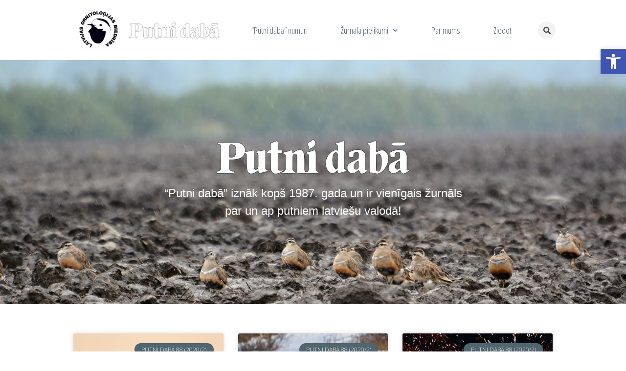

--- FILE ---
content_type: text/html; charset=UTF-8
request_url: https://putnidaba.lob.lv/page/4/
body_size: 14761
content:
<!doctype html>
<html lang="en-US">
<head>
	<meta charset="UTF-8">
		<meta name="viewport" content="width=device-width, initial-scale=1">
	<link rel="profile" href="http://gmpg.org/xfn/11">
	<title>Putni dabā &#8211; Page 4 &#8211; “Putni dabā” iznāk kopš 1987. gada un ir vienīgais žurnāls par un ap putniem latviešu valodā!</title>
<meta name='robots' content='max-image-preview:large' />
<link rel='dns-prefetch' href='//stats.wp.com' />
<link rel="alternate" type="application/rss+xml" title="Putni dabā &raquo; Feed" href="https://putnidaba.lob.lv/feed/" />
<link rel="alternate" type="application/rss+xml" title="Putni dabā &raquo; Comments Feed" href="https://putnidaba.lob.lv/comments/feed/" />
<link rel="alternate" title="oEmbed (JSON)" type="application/json+oembed" href="https://putnidaba.lob.lv/wp-json/oembed/1.0/embed?url=https%3A%2F%2Fputnidaba.lob.lv%2F" />
<link rel="alternate" title="oEmbed (XML)" type="text/xml+oembed" href="https://putnidaba.lob.lv/wp-json/oembed/1.0/embed?url=https%3A%2F%2Fputnidaba.lob.lv%2F&#038;format=xml" />
<style id='wp-img-auto-sizes-contain-inline-css' type='text/css'>
img:is([sizes=auto i],[sizes^="auto," i]){contain-intrinsic-size:3000px 1500px}
/*# sourceURL=wp-img-auto-sizes-contain-inline-css */
</style>
<style id='wp-emoji-styles-inline-css' type='text/css'>

	img.wp-smiley, img.emoji {
		display: inline !important;
		border: none !important;
		box-shadow: none !important;
		height: 1em !important;
		width: 1em !important;
		margin: 0 0.07em !important;
		vertical-align: -0.1em !important;
		background: none !important;
		padding: 0 !important;
	}
/*# sourceURL=wp-emoji-styles-inline-css */
</style>
<style id='wp-block-library-inline-css' type='text/css'>
:root{--wp-block-synced-color:#7a00df;--wp-block-synced-color--rgb:122,0,223;--wp-bound-block-color:var(--wp-block-synced-color);--wp-editor-canvas-background:#ddd;--wp-admin-theme-color:#007cba;--wp-admin-theme-color--rgb:0,124,186;--wp-admin-theme-color-darker-10:#006ba1;--wp-admin-theme-color-darker-10--rgb:0,107,160.5;--wp-admin-theme-color-darker-20:#005a87;--wp-admin-theme-color-darker-20--rgb:0,90,135;--wp-admin-border-width-focus:2px}@media (min-resolution:192dpi){:root{--wp-admin-border-width-focus:1.5px}}.wp-element-button{cursor:pointer}:root .has-very-light-gray-background-color{background-color:#eee}:root .has-very-dark-gray-background-color{background-color:#313131}:root .has-very-light-gray-color{color:#eee}:root .has-very-dark-gray-color{color:#313131}:root .has-vivid-green-cyan-to-vivid-cyan-blue-gradient-background{background:linear-gradient(135deg,#00d084,#0693e3)}:root .has-purple-crush-gradient-background{background:linear-gradient(135deg,#34e2e4,#4721fb 50%,#ab1dfe)}:root .has-hazy-dawn-gradient-background{background:linear-gradient(135deg,#faaca8,#dad0ec)}:root .has-subdued-olive-gradient-background{background:linear-gradient(135deg,#fafae1,#67a671)}:root .has-atomic-cream-gradient-background{background:linear-gradient(135deg,#fdd79a,#004a59)}:root .has-nightshade-gradient-background{background:linear-gradient(135deg,#330968,#31cdcf)}:root .has-midnight-gradient-background{background:linear-gradient(135deg,#020381,#2874fc)}:root{--wp--preset--font-size--normal:16px;--wp--preset--font-size--huge:42px}.has-regular-font-size{font-size:1em}.has-larger-font-size{font-size:2.625em}.has-normal-font-size{font-size:var(--wp--preset--font-size--normal)}.has-huge-font-size{font-size:var(--wp--preset--font-size--huge)}.has-text-align-center{text-align:center}.has-text-align-left{text-align:left}.has-text-align-right{text-align:right}.has-fit-text{white-space:nowrap!important}#end-resizable-editor-section{display:none}.aligncenter{clear:both}.items-justified-left{justify-content:flex-start}.items-justified-center{justify-content:center}.items-justified-right{justify-content:flex-end}.items-justified-space-between{justify-content:space-between}.screen-reader-text{border:0;clip-path:inset(50%);height:1px;margin:-1px;overflow:hidden;padding:0;position:absolute;width:1px;word-wrap:normal!important}.screen-reader-text:focus{background-color:#ddd;clip-path:none;color:#444;display:block;font-size:1em;height:auto;left:5px;line-height:normal;padding:15px 23px 14px;text-decoration:none;top:5px;width:auto;z-index:100000}html :where(.has-border-color){border-style:solid}html :where([style*=border-top-color]){border-top-style:solid}html :where([style*=border-right-color]){border-right-style:solid}html :where([style*=border-bottom-color]){border-bottom-style:solid}html :where([style*=border-left-color]){border-left-style:solid}html :where([style*=border-width]){border-style:solid}html :where([style*=border-top-width]){border-top-style:solid}html :where([style*=border-right-width]){border-right-style:solid}html :where([style*=border-bottom-width]){border-bottom-style:solid}html :where([style*=border-left-width]){border-left-style:solid}html :where(img[class*=wp-image-]){height:auto;max-width:100%}:where(figure){margin:0 0 1em}html :where(.is-position-sticky){--wp-admin--admin-bar--position-offset:var(--wp-admin--admin-bar--height,0px)}@media screen and (max-width:600px){html :where(.is-position-sticky){--wp-admin--admin-bar--position-offset:0px}}

/*# sourceURL=wp-block-library-inline-css */
</style><style id='global-styles-inline-css' type='text/css'>
:root{--wp--preset--aspect-ratio--square: 1;--wp--preset--aspect-ratio--4-3: 4/3;--wp--preset--aspect-ratio--3-4: 3/4;--wp--preset--aspect-ratio--3-2: 3/2;--wp--preset--aspect-ratio--2-3: 2/3;--wp--preset--aspect-ratio--16-9: 16/9;--wp--preset--aspect-ratio--9-16: 9/16;--wp--preset--color--black: #000000;--wp--preset--color--cyan-bluish-gray: #abb8c3;--wp--preset--color--white: #ffffff;--wp--preset--color--pale-pink: #f78da7;--wp--preset--color--vivid-red: #cf2e2e;--wp--preset--color--luminous-vivid-orange: #ff6900;--wp--preset--color--luminous-vivid-amber: #fcb900;--wp--preset--color--light-green-cyan: #7bdcb5;--wp--preset--color--vivid-green-cyan: #00d084;--wp--preset--color--pale-cyan-blue: #8ed1fc;--wp--preset--color--vivid-cyan-blue: #0693e3;--wp--preset--color--vivid-purple: #9b51e0;--wp--preset--gradient--vivid-cyan-blue-to-vivid-purple: linear-gradient(135deg,rgb(6,147,227) 0%,rgb(155,81,224) 100%);--wp--preset--gradient--light-green-cyan-to-vivid-green-cyan: linear-gradient(135deg,rgb(122,220,180) 0%,rgb(0,208,130) 100%);--wp--preset--gradient--luminous-vivid-amber-to-luminous-vivid-orange: linear-gradient(135deg,rgb(252,185,0) 0%,rgb(255,105,0) 100%);--wp--preset--gradient--luminous-vivid-orange-to-vivid-red: linear-gradient(135deg,rgb(255,105,0) 0%,rgb(207,46,46) 100%);--wp--preset--gradient--very-light-gray-to-cyan-bluish-gray: linear-gradient(135deg,rgb(238,238,238) 0%,rgb(169,184,195) 100%);--wp--preset--gradient--cool-to-warm-spectrum: linear-gradient(135deg,rgb(74,234,220) 0%,rgb(151,120,209) 20%,rgb(207,42,186) 40%,rgb(238,44,130) 60%,rgb(251,105,98) 80%,rgb(254,248,76) 100%);--wp--preset--gradient--blush-light-purple: linear-gradient(135deg,rgb(255,206,236) 0%,rgb(152,150,240) 100%);--wp--preset--gradient--blush-bordeaux: linear-gradient(135deg,rgb(254,205,165) 0%,rgb(254,45,45) 50%,rgb(107,0,62) 100%);--wp--preset--gradient--luminous-dusk: linear-gradient(135deg,rgb(255,203,112) 0%,rgb(199,81,192) 50%,rgb(65,88,208) 100%);--wp--preset--gradient--pale-ocean: linear-gradient(135deg,rgb(255,245,203) 0%,rgb(182,227,212) 50%,rgb(51,167,181) 100%);--wp--preset--gradient--electric-grass: linear-gradient(135deg,rgb(202,248,128) 0%,rgb(113,206,126) 100%);--wp--preset--gradient--midnight: linear-gradient(135deg,rgb(2,3,129) 0%,rgb(40,116,252) 100%);--wp--preset--font-size--small: 13px;--wp--preset--font-size--medium: 20px;--wp--preset--font-size--large: 36px;--wp--preset--font-size--x-large: 42px;--wp--preset--spacing--20: 0.44rem;--wp--preset--spacing--30: 0.67rem;--wp--preset--spacing--40: 1rem;--wp--preset--spacing--50: 1.5rem;--wp--preset--spacing--60: 2.25rem;--wp--preset--spacing--70: 3.38rem;--wp--preset--spacing--80: 5.06rem;--wp--preset--shadow--natural: 6px 6px 9px rgba(0, 0, 0, 0.2);--wp--preset--shadow--deep: 12px 12px 50px rgba(0, 0, 0, 0.4);--wp--preset--shadow--sharp: 6px 6px 0px rgba(0, 0, 0, 0.2);--wp--preset--shadow--outlined: 6px 6px 0px -3px rgb(255, 255, 255), 6px 6px rgb(0, 0, 0);--wp--preset--shadow--crisp: 6px 6px 0px rgb(0, 0, 0);}:where(.is-layout-flex){gap: 0.5em;}:where(.is-layout-grid){gap: 0.5em;}body .is-layout-flex{display: flex;}.is-layout-flex{flex-wrap: wrap;align-items: center;}.is-layout-flex > :is(*, div){margin: 0;}body .is-layout-grid{display: grid;}.is-layout-grid > :is(*, div){margin: 0;}:where(.wp-block-columns.is-layout-flex){gap: 2em;}:where(.wp-block-columns.is-layout-grid){gap: 2em;}:where(.wp-block-post-template.is-layout-flex){gap: 1.25em;}:where(.wp-block-post-template.is-layout-grid){gap: 1.25em;}.has-black-color{color: var(--wp--preset--color--black) !important;}.has-cyan-bluish-gray-color{color: var(--wp--preset--color--cyan-bluish-gray) !important;}.has-white-color{color: var(--wp--preset--color--white) !important;}.has-pale-pink-color{color: var(--wp--preset--color--pale-pink) !important;}.has-vivid-red-color{color: var(--wp--preset--color--vivid-red) !important;}.has-luminous-vivid-orange-color{color: var(--wp--preset--color--luminous-vivid-orange) !important;}.has-luminous-vivid-amber-color{color: var(--wp--preset--color--luminous-vivid-amber) !important;}.has-light-green-cyan-color{color: var(--wp--preset--color--light-green-cyan) !important;}.has-vivid-green-cyan-color{color: var(--wp--preset--color--vivid-green-cyan) !important;}.has-pale-cyan-blue-color{color: var(--wp--preset--color--pale-cyan-blue) !important;}.has-vivid-cyan-blue-color{color: var(--wp--preset--color--vivid-cyan-blue) !important;}.has-vivid-purple-color{color: var(--wp--preset--color--vivid-purple) !important;}.has-black-background-color{background-color: var(--wp--preset--color--black) !important;}.has-cyan-bluish-gray-background-color{background-color: var(--wp--preset--color--cyan-bluish-gray) !important;}.has-white-background-color{background-color: var(--wp--preset--color--white) !important;}.has-pale-pink-background-color{background-color: var(--wp--preset--color--pale-pink) !important;}.has-vivid-red-background-color{background-color: var(--wp--preset--color--vivid-red) !important;}.has-luminous-vivid-orange-background-color{background-color: var(--wp--preset--color--luminous-vivid-orange) !important;}.has-luminous-vivid-amber-background-color{background-color: var(--wp--preset--color--luminous-vivid-amber) !important;}.has-light-green-cyan-background-color{background-color: var(--wp--preset--color--light-green-cyan) !important;}.has-vivid-green-cyan-background-color{background-color: var(--wp--preset--color--vivid-green-cyan) !important;}.has-pale-cyan-blue-background-color{background-color: var(--wp--preset--color--pale-cyan-blue) !important;}.has-vivid-cyan-blue-background-color{background-color: var(--wp--preset--color--vivid-cyan-blue) !important;}.has-vivid-purple-background-color{background-color: var(--wp--preset--color--vivid-purple) !important;}.has-black-border-color{border-color: var(--wp--preset--color--black) !important;}.has-cyan-bluish-gray-border-color{border-color: var(--wp--preset--color--cyan-bluish-gray) !important;}.has-white-border-color{border-color: var(--wp--preset--color--white) !important;}.has-pale-pink-border-color{border-color: var(--wp--preset--color--pale-pink) !important;}.has-vivid-red-border-color{border-color: var(--wp--preset--color--vivid-red) !important;}.has-luminous-vivid-orange-border-color{border-color: var(--wp--preset--color--luminous-vivid-orange) !important;}.has-luminous-vivid-amber-border-color{border-color: var(--wp--preset--color--luminous-vivid-amber) !important;}.has-light-green-cyan-border-color{border-color: var(--wp--preset--color--light-green-cyan) !important;}.has-vivid-green-cyan-border-color{border-color: var(--wp--preset--color--vivid-green-cyan) !important;}.has-pale-cyan-blue-border-color{border-color: var(--wp--preset--color--pale-cyan-blue) !important;}.has-vivid-cyan-blue-border-color{border-color: var(--wp--preset--color--vivid-cyan-blue) !important;}.has-vivid-purple-border-color{border-color: var(--wp--preset--color--vivid-purple) !important;}.has-vivid-cyan-blue-to-vivid-purple-gradient-background{background: var(--wp--preset--gradient--vivid-cyan-blue-to-vivid-purple) !important;}.has-light-green-cyan-to-vivid-green-cyan-gradient-background{background: var(--wp--preset--gradient--light-green-cyan-to-vivid-green-cyan) !important;}.has-luminous-vivid-amber-to-luminous-vivid-orange-gradient-background{background: var(--wp--preset--gradient--luminous-vivid-amber-to-luminous-vivid-orange) !important;}.has-luminous-vivid-orange-to-vivid-red-gradient-background{background: var(--wp--preset--gradient--luminous-vivid-orange-to-vivid-red) !important;}.has-very-light-gray-to-cyan-bluish-gray-gradient-background{background: var(--wp--preset--gradient--very-light-gray-to-cyan-bluish-gray) !important;}.has-cool-to-warm-spectrum-gradient-background{background: var(--wp--preset--gradient--cool-to-warm-spectrum) !important;}.has-blush-light-purple-gradient-background{background: var(--wp--preset--gradient--blush-light-purple) !important;}.has-blush-bordeaux-gradient-background{background: var(--wp--preset--gradient--blush-bordeaux) !important;}.has-luminous-dusk-gradient-background{background: var(--wp--preset--gradient--luminous-dusk) !important;}.has-pale-ocean-gradient-background{background: var(--wp--preset--gradient--pale-ocean) !important;}.has-electric-grass-gradient-background{background: var(--wp--preset--gradient--electric-grass) !important;}.has-midnight-gradient-background{background: var(--wp--preset--gradient--midnight) !important;}.has-small-font-size{font-size: var(--wp--preset--font-size--small) !important;}.has-medium-font-size{font-size: var(--wp--preset--font-size--medium) !important;}.has-large-font-size{font-size: var(--wp--preset--font-size--large) !important;}.has-x-large-font-size{font-size: var(--wp--preset--font-size--x-large) !important;}
/*# sourceURL=global-styles-inline-css */
</style>

<style id='classic-theme-styles-inline-css' type='text/css'>
/*! This file is auto-generated */
.wp-block-button__link{color:#fff;background-color:#32373c;border-radius:9999px;box-shadow:none;text-decoration:none;padding:calc(.667em + 2px) calc(1.333em + 2px);font-size:1.125em}.wp-block-file__button{background:#32373c;color:#fff;text-decoration:none}
/*# sourceURL=/wp-includes/css/classic-themes.min.css */
</style>
<link rel='stylesheet' id='fontawesome-css' href='https://putnidaba.lob.lv/wp-content/plugins/gutentor/assets/library/fontawesome/css/all.min.css?ver=5.12.0' type='text/css' media='all' />
<link rel='stylesheet' id='wpness-grid-css' href='https://putnidaba.lob.lv/wp-content/plugins/gutentor/assets/library/wpness-grid/wpness-grid.css?ver=1.0.0' type='text/css' media='all' />
<link rel='stylesheet' id='animate-css' href='https://putnidaba.lob.lv/wp-content/plugins/gutentor/assets/library/animatecss/animate.min.css?ver=3.7.2' type='text/css' media='all' />
<link rel='stylesheet' id='wp-components-css' href='https://putnidaba.lob.lv/wp-includes/css/dist/components/style.min.css?ver=6.9' type='text/css' media='all' />
<link rel='stylesheet' id='wp-preferences-css' href='https://putnidaba.lob.lv/wp-includes/css/dist/preferences/style.min.css?ver=6.9' type='text/css' media='all' />
<link rel='stylesheet' id='wp-block-editor-css' href='https://putnidaba.lob.lv/wp-includes/css/dist/block-editor/style.min.css?ver=6.9' type='text/css' media='all' />
<link rel='stylesheet' id='wp-reusable-blocks-css' href='https://putnidaba.lob.lv/wp-includes/css/dist/reusable-blocks/style.min.css?ver=6.9' type='text/css' media='all' />
<link rel='stylesheet' id='wp-patterns-css' href='https://putnidaba.lob.lv/wp-includes/css/dist/patterns/style.min.css?ver=6.9' type='text/css' media='all' />
<link rel='stylesheet' id='wp-editor-css' href='https://putnidaba.lob.lv/wp-includes/css/dist/editor/style.min.css?ver=6.9' type='text/css' media='all' />
<link rel='stylesheet' id='gutentor-css' href='https://putnidaba.lob.lv/wp-content/plugins/gutentor/dist/blocks.style.build.css?ver=3.5.4' type='text/css' media='all' />
<link rel='stylesheet' id='wpfront-scroll-top-css' href='https://putnidaba.lob.lv/wp-content/plugins/wpfront-scroll-top/css/wpfront-scroll-top.min.css?ver=2.0.2' type='text/css' media='all' />
<link rel='stylesheet' id='hello-elementor-css' href='https://putnidaba.lob.lv/wp-content/themes/hello-elementor/style.min.css?ver=2.2.0' type='text/css' media='all' />
<link rel='stylesheet' id='hello-elementor-theme-style-css' href='https://putnidaba.lob.lv/wp-content/themes/hello-elementor/theme.min.css?ver=2.2.0' type='text/css' media='all' />
<link rel='stylesheet' id='elementor-icons-css' href='https://putnidaba.lob.lv/wp-content/plugins/elementor/assets/lib/eicons/css/elementor-icons.min.css?ver=5.5.0' type='text/css' media='all' />
<link rel='stylesheet' id='elementor-animations-css' href='https://putnidaba.lob.lv/wp-content/plugins/elementor/assets/lib/animations/animations.min.css?ver=2.8.2' type='text/css' media='all' />
<link rel='stylesheet' id='elementor-frontend-css' href='https://putnidaba.lob.lv/wp-content/uploads/elementor/css/custom-frontend.min.css?ver=1576579371' type='text/css' media='all' />
<link rel='stylesheet' id='elementor-pro-css' href='https://putnidaba.lob.lv/wp-content/uploads/elementor/css/custom-pro-frontend.min.css?ver=1576579371' type='text/css' media='all' />
<link rel='stylesheet' id='elementor-global-css' href='https://putnidaba.lob.lv/wp-content/uploads/elementor/css/global.css?ver=1681200456' type='text/css' media='all' />
<link rel='stylesheet' id='elementor-post-8-css' href='https://putnidaba.lob.lv/wp-content/uploads/elementor/css/post-8.css?ver=1576579384' type='text/css' media='all' />
<link rel='stylesheet' id='elementor-post-53-css' href='https://putnidaba.lob.lv/wp-content/uploads/elementor/css/post-53.css?ver=1576579386' type='text/css' media='all' />
<link rel='stylesheet' id='elementor-post-440-css' href='https://putnidaba.lob.lv/wp-content/uploads/elementor/css/post-440.css?ver=1576579388' type='text/css' media='all' />
<link rel='stylesheet' id='pojo-a11y-css' href='https://putnidaba.lob.lv/wp-content/plugins/pojo-accessibility/assets/css/style.min.css?ver=1.0.0' type='text/css' media='all' />
<link rel='stylesheet' id='google-fonts-1-css' href='https://fonts.googleapis.com/css?family=Open+Sans+Condensed%3A100%2C100italic%2C200%2C200italic%2C300%2C300italic%2C400%2C400italic%2C500%2C500italic%2C600%2C600italic%2C700%2C700italic%2C800%2C800italic%2C900%2C900italic%7COpen+Sans%3A100%2C100italic%2C200%2C200italic%2C300%2C300italic%2C400%2C400italic%2C500%2C500italic%2C600%2C600italic%2C700%2C700italic%2C800%2C800italic%2C900%2C900italic&#038;ver=6.9' type='text/css' media='all' />
<link rel='stylesheet' id='elementor-icons-shared-0-css' href='https://putnidaba.lob.lv/wp-content/plugins/elementor/assets/lib/font-awesome/css/fontawesome.min.css?ver=5.9.0' type='text/css' media='all' />
<link rel='stylesheet' id='elementor-icons-fa-solid-css' href='https://putnidaba.lob.lv/wp-content/plugins/elementor/assets/lib/font-awesome/css/solid.min.css?ver=5.9.0' type='text/css' media='all' />
<script type="text/javascript" src="https://putnidaba.lob.lv/wp-includes/js/jquery/jquery.min.js?ver=3.7.1" id="jquery-core-js"></script>
<script type="text/javascript" src="https://putnidaba.lob.lv/wp-includes/js/jquery/jquery-migrate.min.js?ver=3.4.1" id="jquery-migrate-js"></script>
<link rel="https://api.w.org/" href="https://putnidaba.lob.lv/wp-json/" /><link rel="alternate" title="JSON" type="application/json" href="https://putnidaba.lob.lv/wp-json/wp/v2/pages/8" /><link rel="EditURI" type="application/rsd+xml" title="RSD" href="https://putnidaba.lob.lv/xmlrpc.php?rsd" />
<meta name="generator" content="WordPress 6.9" />
<link rel="canonical" href="https://putnidaba.lob.lv/4/" />
<link rel='shortlink' href='https://putnidaba.lob.lv/' />
	<style>img#wpstats{display:none}</style>
		<style type="text/css">
#pojo-a11y-toolbar .pojo-a11y-toolbar-toggle a{ background-color: #4054b2;	color: #ffffff;}
#pojo-a11y-toolbar .pojo-a11y-toolbar-overlay, #pojo-a11y-toolbar .pojo-a11y-toolbar-overlay ul.pojo-a11y-toolbar-items.pojo-a11y-links{ border-color: #4054b2;}
body.pojo-a11y-focusable a:focus{ outline-style: solid !important;	outline-width: 1px !important;	outline-color: #FF0000 !important;}
#pojo-a11y-toolbar{ top: 100px !important;}
#pojo-a11y-toolbar .pojo-a11y-toolbar-overlay{ background-color: #ffffff;}
#pojo-a11y-toolbar .pojo-a11y-toolbar-overlay ul.pojo-a11y-toolbar-items li.pojo-a11y-toolbar-item a, #pojo-a11y-toolbar .pojo-a11y-toolbar-overlay p.pojo-a11y-toolbar-title{ color: #333333;}
#pojo-a11y-toolbar .pojo-a11y-toolbar-overlay ul.pojo-a11y-toolbar-items li.pojo-a11y-toolbar-item a.active{ background-color: #4054b2;	color: #ffffff;}
@media (max-width: 767px) { #pojo-a11y-toolbar { top: 50px !important; } }</style></head>
<body class="home paged wp-singular page-template-default page page-id-8 wp-custom-logo paged-4 page-paged-4 wp-theme-hello-elementor gutentor-active elementor-default elementor-page elementor-page-8">

		<div data-elementor-type="header" data-elementor-id="53" class="elementor elementor-53 elementor-location-header" data-elementor-settings="[]">
			<div class="elementor-inner">
				<div class="elementor-section-wrap">
							<section class="elementor-element elementor-element-8a5f813 elementor-section-content-middle elementor-section-boxed elementor-section-height-default elementor-section-height-default elementor-section elementor-top-section" data-id="8a5f813" data-element_type="section">
						<div class="elementor-container elementor-column-gap-default">
				<div class="elementor-row">
				<div class="elementor-element elementor-element-4da5527 elementor-column elementor-col-25 elementor-top-column" data-id="4da5527" data-element_type="column">
			<div class="elementor-column-wrap  elementor-element-populated">
					<div class="elementor-widget-wrap">
				<section class="elementor-element elementor-element-01a6dae elementor-section-content-middle elementor-section-boxed elementor-section-height-default elementor-section-height-default elementor-section elementor-inner-section" data-id="01a6dae" data-element_type="section">
						<div class="elementor-container elementor-column-gap-default">
				<div class="elementor-row">
				<div class="elementor-element elementor-element-4f75223 elementor-column elementor-col-33 elementor-inner-column" data-id="4f75223" data-element_type="column">
			<div class="elementor-column-wrap  elementor-element-populated">
					<div class="elementor-widget-wrap">
				<div class="elementor-element elementor-element-5aaf5ec elementor-widget elementor-widget-theme-site-logo elementor-widget-image" data-id="5aaf5ec" data-element_type="widget" data-widget_type="theme-site-logo.default">
				<div class="elementor-widget-container">
					<div class="elementor-image">
											<a data-elementor-open-lightbox="" href="https://putnidaba.lob.lv">
							<img width="200" height="200" src="https://putnidaba.lob.lv/wp-content/uploads/2019/11/Lob_logo_2008.png" class="attachment-full size-full" alt="LOB logo" decoding="async" srcset="https://putnidaba.lob.lv/wp-content/uploads/2019/11/Lob_logo_2008.png 200w, https://putnidaba.lob.lv/wp-content/uploads/2019/11/Lob_logo_2008-150x150.png 150w" sizes="(max-width: 200px) 100vw, 200px" />								</a>
											</div>
				</div>
				</div>
						</div>
			</div>
		</div>
				<div class="elementor-element elementor-element-e4b31e3 elementor-column elementor-col-66 elementor-inner-column" data-id="e4b31e3" data-element_type="column">
			<div class="elementor-column-wrap  elementor-element-populated">
					<div class="elementor-widget-wrap">
				<div class="elementor-element elementor-element-21c469f elementor-widget elementor-widget-image" data-id="21c469f" data-element_type="widget" data-widget_type="image.default">
				<div class="elementor-widget-container">
					<div class="elementor-image">
											<a data-elementor-open-lightbox="" href="https://putnidaba.lob.lv">
							<img width="400" height="76" src="https://putnidaba.lob.lv/wp-content/uploads/2019/11/Putni_daba_logo_1.1.png" class="attachment-large size-large" alt="Putni dabā logo" decoding="async" />								</a>
											</div>
				</div>
				</div>
						</div>
			</div>
		</div>
						</div>
			</div>
		</section>
						</div>
			</div>
		</div>
				<div class="elementor-element elementor-element-18676e6 elementor-column elementor-col-50 elementor-top-column" data-id="18676e6" data-element_type="column">
			<div class="elementor-column-wrap  elementor-element-populated">
					<div class="elementor-widget-wrap">
				<div class="elementor-element elementor-element-0a56ec4 elementor-nav-menu__align-justify elementor-nav-menu--indicator-chevron elementor-nav-menu--dropdown-tablet elementor-nav-menu__text-align-aside elementor-nav-menu--toggle elementor-nav-menu--burger elementor-widget elementor-widget-nav-menu" data-id="0a56ec4" data-element_type="widget" data-settings="{&quot;layout&quot;:&quot;horizontal&quot;,&quot;toggle&quot;:&quot;burger&quot;}" data-widget_type="nav-menu.default">
				<div class="elementor-widget-container">
						<nav class="elementor-nav-menu--main elementor-nav-menu__container elementor-nav-menu--layout-horizontal e--pointer-framed e--animation-fade"><ul id="menu-1-0a56ec4" class="elementor-nav-menu"><li class="menu-item menu-item-type-post_type menu-item-object-page menu-item-46"><a href="https://putnidaba.lob.lv/putni-daba-numuri/" class="elementor-item">“Putni dabā” numuri</a></li>
<li class="menu-item menu-item-type-custom menu-item-object-custom menu-item-has-children menu-item-1322"><a href="http://putnidaba.lob.lv/pielikumi/e-pielikumi/" class="elementor-item">Žurnāla pielikumi</a>
<ul class="sub-menu elementor-nav-menu--dropdown">
	<li class="menu-item menu-item-type-post_type menu-item-object-page menu-item-726"><a href="https://putnidaba.lob.lv/pielikumi/berniem/" class="elementor-sub-item">Bērniem</a></li>
	<li class="menu-item menu-item-type-post_type menu-item-object-page menu-item-725"><a href="https://putnidaba.lob.lv/pielikumi/e-pielikumi/" class="elementor-sub-item">E-pielikumi</a></li>
</ul>
</li>
<li class="menu-item menu-item-type-post_type menu-item-object-page menu-item-32"><a href="https://putnidaba.lob.lv/par-mums/" class="elementor-item">Par mums</a></li>
<li class="menu-item menu-item-type-post_type menu-item-object-page menu-item-50"><a href="https://putnidaba.lob.lv/ziedot/" class="elementor-item">Ziedot</a></li>
</ul></nav>
					<div class="elementor-menu-toggle">
			<i class="eicon-menu-bar" aria-hidden="true"></i>
			<span class="elementor-screen-only">Menu</span>
		</div>
			<nav class="elementor-nav-menu--dropdown elementor-nav-menu__container"><ul id="menu-2-0a56ec4" class="elementor-nav-menu"><li class="menu-item menu-item-type-post_type menu-item-object-page menu-item-46"><a href="https://putnidaba.lob.lv/putni-daba-numuri/" class="elementor-item">“Putni dabā” numuri</a></li>
<li class="menu-item menu-item-type-custom menu-item-object-custom menu-item-has-children menu-item-1322"><a href="http://putnidaba.lob.lv/pielikumi/e-pielikumi/" class="elementor-item">Žurnāla pielikumi</a>
<ul class="sub-menu elementor-nav-menu--dropdown">
	<li class="menu-item menu-item-type-post_type menu-item-object-page menu-item-726"><a href="https://putnidaba.lob.lv/pielikumi/berniem/" class="elementor-sub-item">Bērniem</a></li>
	<li class="menu-item menu-item-type-post_type menu-item-object-page menu-item-725"><a href="https://putnidaba.lob.lv/pielikumi/e-pielikumi/" class="elementor-sub-item">E-pielikumi</a></li>
</ul>
</li>
<li class="menu-item menu-item-type-post_type menu-item-object-page menu-item-32"><a href="https://putnidaba.lob.lv/par-mums/" class="elementor-item">Par mums</a></li>
<li class="menu-item menu-item-type-post_type menu-item-object-page menu-item-50"><a href="https://putnidaba.lob.lv/ziedot/" class="elementor-item">Ziedot</a></li>
</ul></nav>
				</div>
				</div>
						</div>
			</div>
		</div>
				<div class="elementor-element elementor-element-7a3df4d elementor-column elementor-col-25 elementor-top-column" data-id="7a3df4d" data-element_type="column">
			<div class="elementor-column-wrap  elementor-element-populated">
					<div class="elementor-widget-wrap">
				<div class="elementor-element elementor-element-c35dd97 elementor-search-form--skin-full_screen elementor-widget elementor-widget-search-form" data-id="c35dd97" data-element_type="widget" data-settings="{&quot;skin&quot;:&quot;full_screen&quot;}" data-widget_type="search-form.default">
				<div class="elementor-widget-container">
					<form class="elementor-search-form" role="search" action="https://putnidaba.lob.lv" method="get">
			 
						<div class="elementor-search-form__toggle">
				<i aria-hidden="true" class="fas fa-search"></i>				<span class="elementor-screen-only">Search</span>
			</div>
						<div class="elementor-search-form__container">
								<input placeholder="Meklēt..." class="elementor-search-form__input" type="search" name="s" title="Search" value="">
																<div class="dialog-lightbox-close-button dialog-close-button">
					<i class="eicon-close" aria-hidden="true"></i>
					<span class="elementor-screen-only">Close</span>
				</div>
							</div>
		</form>
				</div>
				</div>
						</div>
			</div>
		</div>
						</div>
			</div>
		</section>
						</div>
			</div>
		</div>
		
<main class="site-main post-8 page type-page status-publish hentry" role="main">
		<div class="page-content">
				<div data-elementor-type="wp-page" data-elementor-id="8" class="elementor elementor-8" data-elementor-settings="[]">
			<div class="elementor-inner">
				<div class="elementor-section-wrap">
							<section class="elementor-element elementor-element-4bd701b elementor-section-height-min-height elementor-section-boxed elementor-section-height-default elementor-section-items-middle elementor-section elementor-top-section" data-id="4bd701b" data-element_type="section" data-settings="{&quot;background_background&quot;:&quot;classic&quot;,&quot;background_motion_fx_motion_fx_scrolling&quot;:&quot;yes&quot;,&quot;background_motion_fx_devices&quot;:[&quot;desktop&quot;,&quot;tablet&quot;,&quot;mobile&quot;]}">
						<div class="elementor-container elementor-column-gap-default">
				<div class="elementor-row">
				<div class="elementor-element elementor-element-7e07a91 elementor-column elementor-col-100 elementor-top-column" data-id="7e07a91" data-element_type="column">
			<div class="elementor-column-wrap  elementor-element-populated">
					<div class="elementor-widget-wrap">
				<div class="elementor-element elementor-element-c6bde01 elementor-widget elementor-widget-image" data-id="c6bde01" data-element_type="widget" data-widget_type="image.default">
				<div class="elementor-widget-container">
					<div class="elementor-image">
										<img decoding="async" width="400" height="76" src="https://putnidaba.lob.lv/wp-content/uploads/2019/11/Putni_daba_logo_1.1.png" class="attachment-large size-large" alt="Putni dabā logo" />											</div>
				</div>
				</div>
				<div class="elementor-element elementor-element-fce379f elementor-widget elementor-widget-text-editor" data-id="fce379f" data-element_type="widget" data-widget_type="text-editor.default">
				<div class="elementor-widget-container">
					<div class="elementor-text-editor elementor-clearfix"><p>“Putni dabā” iznāk kopš 1987. gada un ir vienīgais žurnāls <br />par un ap putniem latviešu valodā!</p></div>
				</div>
				</div>
						</div>
			</div>
		</div>
						</div>
			</div>
		</section>
				<section class="elementor-element elementor-element-41a3453 elementor-section-boxed elementor-section-height-default elementor-section-height-default elementor-section elementor-top-section" data-id="41a3453" data-element_type="section">
						<div class="elementor-container elementor-column-gap-default">
				<div class="elementor-row">
				<div class="elementor-element elementor-element-0426a79 elementor-column elementor-col-100 elementor-top-column" data-id="0426a79" data-element_type="column">
			<div class="elementor-column-wrap  elementor-element-populated">
					<div class="elementor-widget-wrap">
				<div class="elementor-element elementor-element-9b82367 elementor-widget elementor-widget-spacer" data-id="9b82367" data-element_type="widget" data-widget_type="spacer.default">
				<div class="elementor-widget-container">
					<div class="elementor-spacer">
			<div class="elementor-spacer-inner"></div>
		</div>
				</div>
				</div>
						</div>
			</div>
		</div>
						</div>
			</div>
		</section>
				<section class="elementor-element elementor-element-5423135 elementor-section-boxed elementor-section-height-default elementor-section-height-default elementor-section elementor-top-section" data-id="5423135" data-element_type="section">
						<div class="elementor-container elementor-column-gap-default">
				<div class="elementor-row">
				<div class="elementor-element elementor-element-4cbf34b elementor-column elementor-col-100 elementor-top-column" data-id="4cbf34b" data-element_type="column">
			<div class="elementor-column-wrap  elementor-element-populated">
					<div class="elementor-widget-wrap">
				<div class="elementor-element elementor-element-d6c9a3c elementor-grid-3 elementor-grid-tablet-2 elementor-grid-mobile-1 elementor-posts--thumbnail-top elementor-card-shadow-yes elementor-posts__hover-gradient elementor-widget elementor-widget-posts" data-id="d6c9a3c" data-element_type="widget" data-settings="{&quot;cards_masonry&quot;:&quot;yes&quot;,&quot;cards_columns&quot;:&quot;3&quot;,&quot;cards_columns_tablet&quot;:&quot;2&quot;,&quot;cards_columns_mobile&quot;:&quot;1&quot;,&quot;cards_row_gap&quot;:{&quot;unit&quot;:&quot;px&quot;,&quot;size&quot;:35,&quot;sizes&quot;:[]}}" data-widget_type="posts.cards">
				<div class="elementor-widget-container">
					<div class="elementor-posts-container elementor-posts elementor-posts--skin-cards elementor-grid">
				<article class="elementor-post elementor-grid-item post-1927 post type-post status-publish format-standard has-post-thumbnail hentry category-putni-daba-88-2020-2 category-raksti tag-izpete tag-ziemojosie-udensputni">
			<div class="elementor-post__card">
				<a class="elementor-post__thumbnail__link" href="https://putnidaba.lob.lv/ziemojoso-udensputnu-uzskaite-2020/">
			<div class="elementor-post__thumbnail"><img fetchpriority="high" decoding="async" width="2490" height="2056" src="https://putnidaba.lob.lv/wp-content/uploads/2021/01/PD88_08-1.jpg" class="attachment-full size-full" alt="Foto: Agris Krusts / calidris.lv" srcset="https://putnidaba.lob.lv/wp-content/uploads/2021/01/PD88_08-1.jpg 2490w, https://putnidaba.lob.lv/wp-content/uploads/2021/01/PD88_08-1-1536x1268.jpg 1536w, https://putnidaba.lob.lv/wp-content/uploads/2021/01/PD88_08-1-2048x1691.jpg 2048w" sizes="(max-width: 2490px) 100vw, 2490px" /></div>
		</a>
				<div class="elementor-post__badge">Putni dabā 88 (2020/2)</div>
				<div class="elementor-post__text">
				<h3 class="elementor-post__title">
			<a href="https://putnidaba.lob.lv/ziemojoso-udensputnu-uzskaite-2020/">
				Ziemojošo ūdensputnu uzskaite 2020			</a>
		</h3>
					<a class="elementor-post__read-more" href="https://putnidaba.lob.lv/ziemojoso-udensputnu-uzskaite-2020/">
				Lasīt rakstu			</a>
				</div>
					</div>
		</article>
				<article class="elementor-post elementor-grid-item post-1896 post type-post status-publish format-standard has-post-thumbnail hentry category-putni-daba-88-2020-2 category-raksti tag-izpete tag-ziemojosie-udensputni">
			<div class="elementor-post__card">
				<a class="elementor-post__thumbnail__link" href="https://putnidaba.lob.lv/ka-saskaitit-vairak-ziemojoso-udensputnu/">
			<div class="elementor-post__thumbnail"><img decoding="async" width="2484" height="1374" src="https://putnidaba.lob.lv/wp-content/uploads/2021/01/PD88_03-1.jpg" class="attachment-full size-full" alt="Foto: Aleksejs Kuročkins" srcset="https://putnidaba.lob.lv/wp-content/uploads/2021/01/PD88_03-1.jpg 2484w, https://putnidaba.lob.lv/wp-content/uploads/2021/01/PD88_03-1-1536x850.jpg 1536w, https://putnidaba.lob.lv/wp-content/uploads/2021/01/PD88_03-1-2048x1133.jpg 2048w" sizes="(max-width: 2484px) 100vw, 2484px" /></div>
		</a>
				<div class="elementor-post__badge">Putni dabā 88 (2020/2)</div>
				<div class="elementor-post__text">
				<h3 class="elementor-post__title">
			<a href="https://putnidaba.lob.lv/ka-saskaitit-vairak-ziemojoso-udensputnu/">
				Kā saskaitīt vairāk ziemojošo ūdensputnu?			</a>
		</h3>
					<a class="elementor-post__read-more" href="https://putnidaba.lob.lv/ka-saskaitit-vairak-ziemojoso-udensputnu/">
				Lasīt rakstu			</a>
				</div>
					</div>
		</article>
				<article class="elementor-post elementor-grid-item post-1878 post type-post status-publish format-standard has-post-thumbnail hentry category-putni-daba-88-2020-2 category-raksti tag-putni-un">
			<div class="elementor-post__card">
				<a class="elementor-post__thumbnail__link" href="https://putnidaba.lob.lv/saluta-ietekme-uz-putniem/">
			<div class="elementor-post__thumbnail"><img loading="lazy" decoding="async" width="2134" height="1781" src="https://putnidaba.lob.lv/wp-content/uploads/2020/12/PD88_16-1.jpg" class="attachment-full size-full" alt="Foto: Joanna Kosinska / Unsplash.com" srcset="https://putnidaba.lob.lv/wp-content/uploads/2020/12/PD88_16-1.jpg 2134w, https://putnidaba.lob.lv/wp-content/uploads/2020/12/PD88_16-1-1536x1282.jpg 1536w, https://putnidaba.lob.lv/wp-content/uploads/2020/12/PD88_16-1-2048x1709.jpg 2048w" sizes="auto, (max-width: 2134px) 100vw, 2134px" /></div>
		</a>
				<div class="elementor-post__badge">Putni dabā 88 (2020/2)</div>
				<div class="elementor-post__text">
				<h3 class="elementor-post__title">
			<a href="https://putnidaba.lob.lv/saluta-ietekme-uz-putniem/">
				Salūta ietekme uz putniem			</a>
		</h3>
					<a class="elementor-post__read-more" href="https://putnidaba.lob.lv/saluta-ietekme-uz-putniem/">
				Lasīt rakstu			</a>
				</div>
					</div>
		</article>
				<article class="elementor-post elementor-grid-item post-1860 post type-post status-publish format-standard has-post-thumbnail hentry category-putni-daba-88-2020-2 category-raksti tag-izpete tag-monitorings tag-piekraste-ligzdojosie-putni tag-piekraste-ligzdojoso-putnu-monitorings tag-putni-un">
			<div class="elementor-post__card">
				<a class="elementor-post__thumbnail__link" href="https://putnidaba.lob.lv/uz-pludmali-labak-bez-suna/">
			<div class="elementor-post__thumbnail"><img loading="lazy" decoding="async" width="2128" height="1218" src="https://putnidaba.lob.lv/wp-content/uploads/2020/12/PD88_30-1.jpg" class="attachment-full size-full" alt="Foto: Miguel Ángel Gómez-Serrano" srcset="https://putnidaba.lob.lv/wp-content/uploads/2020/12/PD88_30-1.jpg 2128w, https://putnidaba.lob.lv/wp-content/uploads/2020/12/PD88_30-1-1536x879.jpg 1536w, https://putnidaba.lob.lv/wp-content/uploads/2020/12/PD88_30-1-2048x1172.jpg 2048w" sizes="auto, (max-width: 2128px) 100vw, 2128px" /></div>
		</a>
				<div class="elementor-post__badge">Putni dabā 88 (2020/2)</div>
				<div class="elementor-post__text">
				<h3 class="elementor-post__title">
			<a href="https://putnidaba.lob.lv/uz-pludmali-labak-bez-suna/">
				Uz pludmali labāk bez suņa			</a>
		</h3>
					<a class="elementor-post__read-more" href="https://putnidaba.lob.lv/uz-pludmali-labak-bez-suna/">
				Lasīt rakstu			</a>
				</div>
					</div>
		</article>
				<article class="elementor-post elementor-grid-item post-1816 post type-post status-publish format-standard has-post-thumbnail hentry category-putni-daba-87-2020-1 category-raksti tag-gada-putns tag-zivju-dzenitis">
			<div class="elementor-post__card">
				<a class="elementor-post__thumbnail__link" href="https://putnidaba.lob.lv/zilais-brinums-latvijas-upes/">
			<div class="elementor-post__thumbnail"><img loading="lazy" decoding="async" width="2486" height="1560" src="https://putnidaba.lob.lv/wp-content/uploads/2020/09/03_Zivju_dzenitis_Foto_Viktors_Ivanovs.jpg" class="attachment-full size-full" alt="Zivju dzenītis. | Foto: Viktors Ivanovs" srcset="https://putnidaba.lob.lv/wp-content/uploads/2020/09/03_Zivju_dzenitis_Foto_Viktors_Ivanovs.jpg 2486w, https://putnidaba.lob.lv/wp-content/uploads/2020/09/03_Zivju_dzenitis_Foto_Viktors_Ivanovs-1536x964.jpg 1536w, https://putnidaba.lob.lv/wp-content/uploads/2020/09/03_Zivju_dzenitis_Foto_Viktors_Ivanovs-2048x1285.jpg 2048w" sizes="auto, (max-width: 2486px) 100vw, 2486px" /></div>
		</a>
				<div class="elementor-post__badge">Putni dabā 87 (2020/1)</div>
				<div class="elementor-post__text">
				<h3 class="elementor-post__title">
			<a href="https://putnidaba.lob.lv/zilais-brinums-latvijas-upes/">
				Zilais brīnums Latvijas upēs			</a>
		</h3>
					<a class="elementor-post__read-more" href="https://putnidaba.lob.lv/zilais-brinums-latvijas-upes/">
				Lasīt rakstu			</a>
				</div>
					</div>
		</article>
				<article class="elementor-post elementor-grid-item post-1805 post type-post status-publish format-standard has-post-thumbnail hentry category-putni-daba-87-2020-1 category-raksti tag-ievads tag-monitorings">
			<div class="elementor-post__card">
				<a class="elementor-post__thumbnail__link" href="https://putnidaba.lob.lv/kads-tev-filings-varbut-kadu-monitoringu/">
			<div class="elementor-post__thumbnail"><img loading="lazy" decoding="async" width="1397" height="1339" src="https://putnidaba.lob.lv/wp-content/uploads/2020/09/3_Viesturs.jpg" class="attachment-full size-full" alt="" /></div>
		</a>
				<div class="elementor-post__badge">Putni dabā 87 (2020/1)</div>
				<div class="elementor-post__text">
				<h3 class="elementor-post__title">
			<a href="https://putnidaba.lob.lv/kads-tev-filings-varbut-kadu-monitoringu/">
				Kāds tev fīlings? Varbūt kādu monitoringu?			</a>
		</h3>
					<a class="elementor-post__read-more" href="https://putnidaba.lob.lv/kads-tev-filings-varbut-kadu-monitoringu/">
				Lasīt rakstu			</a>
				</div>
					</div>
		</article>
				<article class="elementor-post elementor-grid-item post-445 post type-post status-publish format-standard has-post-thumbnail hentry category-putni-daba-86-2019-3 category-raksti tag-izvertesana tag-pd tag-putni-daba tag-raksti tag-rubrika tag-viedoklis tag-zurnals">
			<div class="elementor-post__card">
				<a class="elementor-post__thumbnail__link" href="https://putnidaba.lob.lv/paldies-par-atgriezenisko-saiti/">
			<div class="elementor-post__thumbnail"><img loading="lazy" decoding="async" width="1000" height="543" src="https://putnidaba.lob.lv/wp-content/uploads/2018/01/Generic_photo-Putni_daba_logo.jpg" class="attachment-full size-full" alt="" /></div>
		</a>
				<div class="elementor-post__badge">Putni dabā 86 (2019/3)</div>
				<div class="elementor-post__text">
				<h3 class="elementor-post__title">
			<a href="https://putnidaba.lob.lv/paldies-par-atgriezenisko-saiti/">
				Paldies par atgriezenisko saiti!			</a>
		</h3>
					<a class="elementor-post__read-more" href="https://putnidaba.lob.lv/paldies-par-atgriezenisko-saiti/">
				Lasīt rakstu			</a>
				</div>
					</div>
		</article>
				<article class="elementor-post elementor-grid-item post-446 post type-post status-publish format-standard has-post-thumbnail hentry category-putni-daba-86-2019-3 category-raksti tag-aizsardziba tag-dabas-aizsardziba tag-dokuments tag-ilgtspejigas-medibas tag-lob tag-medibas tag-mednieki tag-mednieki-un-putni tag-nostaja">
			<div class="elementor-post__card">
				<a class="elementor-post__thumbnail__link" href="https://putnidaba.lob.lv/desmit-gadi-kops-pienemta-%e2%80%a8lob-nostaja-medibu-jautajuma/">
			<div class="elementor-post__thumbnail"><img loading="lazy" decoding="async" width="2560" height="1707" src="https://putnidaba.lob.lv/wp-content/uploads/2019/03/pd86_img_1320-d-scaled.jpg" class="attachment-full size-full" alt="" srcset="https://putnidaba.lob.lv/wp-content/uploads/2019/03/pd86_img_1320-d-scaled.jpg 2560w, https://putnidaba.lob.lv/wp-content/uploads/2019/03/pd86_img_1320-d-1536x1024.jpg 1536w, https://putnidaba.lob.lv/wp-content/uploads/2019/03/pd86_img_1320-d-2048x1365.jpg 2048w" sizes="auto, (max-width: 2560px) 100vw, 2560px" /></div>
		</a>
				<div class="elementor-post__badge">Putni dabā 86 (2019/3)</div>
				<div class="elementor-post__text">
				<h3 class="elementor-post__title">
			<a href="https://putnidaba.lob.lv/desmit-gadi-kops-pienemta-%e2%80%a8lob-nostaja-medibu-jautajuma/">
				Desmit gadi, kopš pieņemta LOB nostāja medību jautājumā			</a>
		</h3>
					<a class="elementor-post__read-more" href="https://putnidaba.lob.lv/desmit-gadi-kops-pienemta-%e2%80%a8lob-nostaja-medibu-jautajuma/">
				Lasīt rakstu			</a>
				</div>
					</div>
		</article>
				<article class="elementor-post elementor-grid-item post-447 post type-post status-publish format-standard has-post-thumbnail hentry category-putni-daba-86-2019-3 category-raksti tag-liela-tilbite tag-ligzdosana tag-no-lauka-piezimem tag-pieradita-ligzdosana tag-tringa-nebularia">
			<div class="elementor-post__card">
				<a class="elementor-post__thumbnail__link" href="https://putnidaba.lob.lv/par-lielas-tilbites-%e2%80%a8ligzdosanu/">
			<div class="elementor-post__thumbnail"><img loading="lazy" decoding="async" width="1478" height="986" src="https://putnidaba.lob.lv/wp-content/uploads/2019/03/pd86_4_attels.jpg" class="attachment-full size-full" alt="" /></div>
		</a>
				<div class="elementor-post__badge">Putni dabā 86 (2019/3)</div>
				<div class="elementor-post__text">
				<h3 class="elementor-post__title">
			<a href="https://putnidaba.lob.lv/par-lielas-tilbites-%e2%80%a8ligzdosanu/">
				Par lielās tilbītes ligzdošanu			</a>
		</h3>
					<a class="elementor-post__read-more" href="https://putnidaba.lob.lv/par-lielas-tilbites-%e2%80%a8ligzdosanu/">
				Lasīt rakstu			</a>
				</div>
					</div>
		</article>
				</div>
				<nav class="elementor-pagination" role="navigation" aria-label="Pagination">
			<a class="page-numbers prev" href="https://putnidaba.lob.lv/page/3/">&laquo;</a>
<a class="page-numbers" href="https://putnidaba.lob.lv/"><span class="elementor-screen-only">Page</span>1</a>
<a class="page-numbers" href="https://putnidaba.lob.lv/page/2/"><span class="elementor-screen-only">Page</span>2</a>
<a class="page-numbers" href="https://putnidaba.lob.lv/page/3/"><span class="elementor-screen-only">Page</span>3</a>
<span aria-current="page" class="page-numbers current"><span class="elementor-screen-only">Page</span>4</span>
<a class="page-numbers" href="https://putnidaba.lob.lv/page/5/"><span class="elementor-screen-only">Page</span>5</a>
<a class="page-numbers next" href="https://putnidaba.lob.lv/page/5/">&raquo;</a>		</nav>
				</div>
				</div>
						</div>
			</div>
		</div>
						</div>
			</div>
		</section>
				<section class="elementor-element elementor-element-d88a310 elementor-section-boxed elementor-section-height-default elementor-section-height-default elementor-section elementor-top-section" data-id="d88a310" data-element_type="section">
						<div class="elementor-container elementor-column-gap-default">
				<div class="elementor-row">
				<div class="elementor-element elementor-element-4847517 elementor-column elementor-col-100 elementor-top-column" data-id="4847517" data-element_type="column">
			<div class="elementor-column-wrap  elementor-element-populated">
					<div class="elementor-widget-wrap">
				<div class="elementor-element elementor-element-0b7aa6f elementor-widget-divider--separator-type-pattern elementor-widget-divider--no-spacing elementor-widget elementor-widget-divider" data-id="0b7aa6f" data-element_type="widget" data-widget_type="divider.default">
				<div class="elementor-widget-container">
					<div class="elementor-divider" style="--divider-pattern-url: url(&quot;data:image/svg+xml,%3Csvg xmlns=&#039;http://www.w3.org/2000/svg&#039; preserveAspectRatio=&#039;xMidYMid meet&#039; overflow=&#039;visible&#039; height=&#039;100%&#039; viewBox=&#039;0 0 121 26&#039; fill=&#039;rgba(0,0,0,0.26)&#039; stroke=&#039;none&#039;%3E%3Cpath d=&#039;M29.6,10.3l2.1,2.2l-3.6,3.3h7v2.9h-7l3.6,3.5l-2.1,1.7l-5.2-5.2h-5.8v-2.9h5.8L29.6,10.3z M70.9,9.6l2.1,1.7l-3.6,3.5h7v2.9h-7l3.6,3.3l-2.1,2.2l-5.2-5.5h-5.8v-2.9h5.8L70.9,9.6z M111.5,9.6l2.1,1.7l-3.6,3.5h7v2.9h-7l3.6,3.3l-2.1,2.2l-5.2-5.5h-5.8v-2.9h5.8L111.5,9.6z M50.2,2.7l2.1,1.7l-3.6,3.5h7v2.9h-7l3.6,3.3l-2.1,2.2L45,10.7h-5.8V7.9H45L50.2,2.7z M11,2l2.1,1.7L9.6,7.2h7V10h-7l3.6,3.3L11,15.5L5.8,10H0V7.2h5.8L11,2z M91.5,2l2.1,2.2l-3.6,3.3h7v2.9h-7l3.6,3.5l-2.1,1.7l-5.2-5.2h-5.8V7.5h5.8L91.5,2z&#039;/%3E%3C/svg%3E&quot;);">
			<span class="elementor-divider-separator">
						</span>
		</div>
				</div>
				</div>
						</div>
			</div>
		</div>
						</div>
			</div>
		</section>
				<section class="elementor-element elementor-element-7c52df7 elementor-section-boxed elementor-section-height-default elementor-section-height-default elementor-section elementor-top-section" data-id="7c52df7" data-element_type="section">
						<div class="elementor-container elementor-column-gap-default">
				<div class="elementor-row">
				<div class="elementor-element elementor-element-2792086 elementor-column elementor-col-100 elementor-top-column" data-id="2792086" data-element_type="column">
			<div class="elementor-column-wrap  elementor-element-populated">
					<div class="elementor-widget-wrap">
				<div class="elementor-element elementor-element-5771548 elementor-grid-5 elementor-posts--align-center elementor-grid-tablet-2 elementor-grid-mobile-1 elementor-posts--thumbnail-top elementor-widget elementor-widget-posts" data-id="5771548" data-element_type="widget" data-settings="{&quot;classic_columns&quot;:&quot;5&quot;,&quot;classic_masonry&quot;:&quot;yes&quot;,&quot;classic_columns_tablet&quot;:&quot;2&quot;,&quot;classic_columns_mobile&quot;:&quot;1&quot;,&quot;classic_row_gap&quot;:{&quot;unit&quot;:&quot;px&quot;,&quot;size&quot;:35,&quot;sizes&quot;:[]}}" data-widget_type="posts.classic">
				<div class="elementor-widget-container">
					<div class="elementor-posts-container elementor-posts elementor-posts--skin-classic elementor-grid">
				<article class="elementor-post elementor-grid-item post-2691 post type-post status-publish format-standard has-post-thumbnail hentry category-zurnali">
				<a class="elementor-post__thumbnail__link" href="https://putnidaba.lob.lv/putni-daba-91-2023-1/">
			<div class="elementor-post__thumbnail"><img loading="lazy" decoding="async" width="595" height="842" src="https://putnidaba.lob.lv/wp-content/uploads/2023/04/PD91_vaks-lowres.jpg" class="attachment-full size-full" alt="" /></div>
		</a>
				<div class="elementor-post__text">
				<h3 class="elementor-post__title">
			<a href="https://putnidaba.lob.lv/putni-daba-91-2023-1/">
				Putni dabā 91 (2023/1)			</a>
		</h3>
				</div>
				</article>
				<article class="elementor-post elementor-grid-item post-2668 post type-post status-publish format-standard has-post-thumbnail hentry category-zurnali">
				<a class="elementor-post__thumbnail__link" href="https://putnidaba.lob.lv/putni-daba-90-2022-1/">
			<div class="elementor-post__thumbnail"><img loading="lazy" decoding="async" width="595" height="844" src="https://putnidaba.lob.lv/wp-content/uploads/2023/04/PD90_vaks_lowres.jpg" class="attachment-full size-full" alt="" /></div>
		</a>
				<div class="elementor-post__text">
				<h3 class="elementor-post__title">
			<a href="https://putnidaba.lob.lv/putni-daba-90-2022-1/">
				Putni dabā 90 (2022/1)			</a>
		</h3>
				</div>
				</article>
				<article class="elementor-post elementor-grid-item post-2034 post type-post status-publish format-standard has-post-thumbnail hentry category-zurnali">
				<a class="elementor-post__thumbnail__link" href="https://putnidaba.lob.lv/putni-daba-89-2021-1/">
			<div class="elementor-post__thumbnail"><img loading="lazy" decoding="async" width="1810" height="2560" src="https://putnidaba.lob.lv/wp-content/uploads/2021/09/Putni_daba_89_vaks-scaled.jpg" class="attachment-full size-full" alt="" srcset="https://putnidaba.lob.lv/wp-content/uploads/2021/09/Putni_daba_89_vaks-scaled.jpg 1810w, https://putnidaba.lob.lv/wp-content/uploads/2021/09/Putni_daba_89_vaks-1086x1536.jpg 1086w, https://putnidaba.lob.lv/wp-content/uploads/2021/09/Putni_daba_89_vaks-1448x2048.jpg 1448w" sizes="auto, (max-width: 1810px) 100vw, 1810px" /></div>
		</a>
				<div class="elementor-post__text">
				<h3 class="elementor-post__title">
			<a href="https://putnidaba.lob.lv/putni-daba-89-2021-1/">
				Putni dabā 89 (2021/1)			</a>
		</h3>
				</div>
				</article>
				<article class="elementor-post elementor-grid-item post-1837 post type-post status-publish format-standard has-post-thumbnail hentry category-zurnali">
				<a class="elementor-post__thumbnail__link" href="https://putnidaba.lob.lv/putni-daba-88-2020-2-3/">
			<div class="elementor-post__thumbnail"><img loading="lazy" decoding="async" width="1810" height="2560" src="https://putnidaba.lob.lv/wp-content/uploads/2020/12/PD88_2020_2-vaaks-hires-scaled.jpg" class="attachment-full size-full" alt="" srcset="https://putnidaba.lob.lv/wp-content/uploads/2020/12/PD88_2020_2-vaaks-hires-scaled.jpg 1810w, https://putnidaba.lob.lv/wp-content/uploads/2020/12/PD88_2020_2-vaaks-hires-1086x1536.jpg 1086w, https://putnidaba.lob.lv/wp-content/uploads/2020/12/PD88_2020_2-vaaks-hires-1448x2048.jpg 1448w" sizes="auto, (max-width: 1810px) 100vw, 1810px" /></div>
		</a>
				<div class="elementor-post__text">
				<h3 class="elementor-post__title">
			<a href="https://putnidaba.lob.lv/putni-daba-88-2020-2-3/">
				Putni dabā 88 (2020/2-3)			</a>
		</h3>
				</div>
				</article>
				<article class="elementor-post elementor-grid-item post-1797 post type-post status-publish format-standard has-post-thumbnail hentry category-zurnali">
				<a class="elementor-post__thumbnail__link" href="https://putnidaba.lob.lv/putni-daba-87-2020-1/">
			<div class="elementor-post__thumbnail"><img loading="lazy" decoding="async" width="1810" height="2560" src="https://putnidaba.lob.lv/wp-content/uploads/2020/09/PD87_vaaks-scaled.jpg" class="attachment-full size-full" alt="" srcset="https://putnidaba.lob.lv/wp-content/uploads/2020/09/PD87_vaaks-scaled.jpg 1810w, https://putnidaba.lob.lv/wp-content/uploads/2020/09/PD87_vaaks-1086x1536.jpg 1086w, https://putnidaba.lob.lv/wp-content/uploads/2020/09/PD87_vaaks-1448x2048.jpg 1448w" sizes="auto, (max-width: 1810px) 100vw, 1810px" /></div>
		</a>
				<div class="elementor-post__text">
				<h3 class="elementor-post__title">
			<a href="https://putnidaba.lob.lv/putni-daba-87-2020-1/">
				Putni dabā 87 (2020/1)			</a>
		</h3>
				</div>
				</article>
				</div>
				</div>
				</div>
						</div>
			</div>
		</div>
						</div>
			</div>
		</section>
				<section class="elementor-element elementor-element-2a0bf26 elementor-section-boxed elementor-section-height-default elementor-section-height-default elementor-section elementor-top-section" data-id="2a0bf26" data-element_type="section">
						<div class="elementor-container elementor-column-gap-default">
				<div class="elementor-row">
				<div class="elementor-element elementor-element-d587aa9 elementor-column elementor-col-100 elementor-top-column" data-id="d587aa9" data-element_type="column">
			<div class="elementor-column-wrap  elementor-element-populated">
					<div class="elementor-widget-wrap">
				<div class="elementor-element elementor-element-e39110f elementor-widget-divider--separator-type-pattern elementor-widget-divider--no-spacing elementor-widget elementor-widget-divider" data-id="e39110f" data-element_type="widget" data-widget_type="divider.default">
				<div class="elementor-widget-container">
					<div class="elementor-divider" style="--divider-pattern-url: url(&quot;data:image/svg+xml,%3Csvg xmlns=&#039;http://www.w3.org/2000/svg&#039; preserveAspectRatio=&#039;xMidYMid meet&#039; overflow=&#039;visible&#039; height=&#039;100%&#039; viewBox=&#039;0 0 121 26&#039; fill=&#039;rgba(0,0,0,0.26)&#039; stroke=&#039;none&#039;%3E%3Cpath d=&#039;M29.6,10.3l2.1,2.2l-3.6,3.3h7v2.9h-7l3.6,3.5l-2.1,1.7l-5.2-5.2h-5.8v-2.9h5.8L29.6,10.3z M70.9,9.6l2.1,1.7l-3.6,3.5h7v2.9h-7l3.6,3.3l-2.1,2.2l-5.2-5.5h-5.8v-2.9h5.8L70.9,9.6z M111.5,9.6l2.1,1.7l-3.6,3.5h7v2.9h-7l3.6,3.3l-2.1,2.2l-5.2-5.5h-5.8v-2.9h5.8L111.5,9.6z M50.2,2.7l2.1,1.7l-3.6,3.5h7v2.9h-7l3.6,3.3l-2.1,2.2L45,10.7h-5.8V7.9H45L50.2,2.7z M11,2l2.1,1.7L9.6,7.2h7V10h-7l3.6,3.3L11,15.5L5.8,10H0V7.2h5.8L11,2z M91.5,2l2.1,2.2l-3.6,3.3h7v2.9h-7l3.6,3.5l-2.1,1.7l-5.2-5.2h-5.8V7.5h5.8L91.5,2z&#039;/%3E%3C/svg%3E&quot;);">
			<span class="elementor-divider-separator">
						</span>
		</div>
				</div>
				</div>
						</div>
			</div>
		</div>
						</div>
			</div>
		</section>
						</div>
			</div>
		</div>
				<div class="post-tags">
					</div>
			</div>

	<section id="comments" class="comments-area">

	


</section><!-- .comments-area -->
</main>

			<div data-elementor-type="footer" data-elementor-id="440" class="elementor elementor-440 elementor-location-footer" data-elementor-settings="[]">
			<div class="elementor-inner">
				<div class="elementor-section-wrap">
							<section class="elementor-element elementor-element-a646130 elementor-section-height-min-height elementor-section-boxed elementor-section-height-default elementor-section-items-middle elementor-section elementor-top-section" data-id="a646130" data-element_type="section" data-settings="{&quot;background_background&quot;:&quot;classic&quot;}">
						<div class="elementor-container elementor-column-gap-default">
				<div class="elementor-row">
				<div class="elementor-element elementor-element-66cd620 elementor-column elementor-col-50 elementor-top-column" data-id="66cd620" data-element_type="column">
			<div class="elementor-column-wrap  elementor-element-populated">
					<div class="elementor-widget-wrap">
				<section class="elementor-element elementor-element-76fe927 elementor-section-content-middle elementor-section-boxed elementor-section-height-default elementor-section-height-default elementor-section elementor-inner-section" data-id="76fe927" data-element_type="section">
						<div class="elementor-container elementor-column-gap-default">
				<div class="elementor-row">
				<div class="elementor-element elementor-element-ee75a81 elementor-column elementor-col-50 elementor-inner-column" data-id="ee75a81" data-element_type="column">
			<div class="elementor-column-wrap  elementor-element-populated">
					<div class="elementor-widget-wrap">
				<div class="elementor-element elementor-element-ebed469 elementor-widget elementor-widget-image" data-id="ebed469" data-element_type="widget" data-widget_type="image.default">
				<div class="elementor-widget-container">
					<div class="elementor-image">
											<a data-elementor-open-lightbox="" href="http://www.lob.lv" target="_blank">
							<img width="180" height="74" src="https://putnidaba.lob.lv/wp-content/uploads/2019/11/LOB_BirdLife_logo_2019-copy.png" class="attachment-large size-large" alt="" decoding="async" loading="lazy" />								</a>
											</div>
				</div>
				</div>
						</div>
			</div>
		</div>
				<div class="elementor-element elementor-element-44e3e56 elementor-column elementor-col-50 elementor-inner-column" data-id="44e3e56" data-element_type="column">
			<div class="elementor-column-wrap  elementor-element-populated">
					<div class="elementor-widget-wrap">
				<div class="elementor-element elementor-element-e4303b8 elementor-widget elementor-widget-image" data-id="e4303b8" data-element_type="widget" data-widget_type="image.default">
				<div class="elementor-widget-container">
					<div class="elementor-image">
											<a data-elementor-open-lightbox="" href="https://putnidaba.lob.lv">
							<img width="400" height="76" src="https://putnidaba.lob.lv/wp-content/uploads/2019/11/Putni_daba_logo_1.1.png" class="attachment-large size-large" alt="Putni dabā logo" decoding="async" loading="lazy" />								</a>
											</div>
				</div>
				</div>
						</div>
			</div>
		</div>
						</div>
			</div>
		</section>
				<div class="elementor-element elementor-element-32e92e1 elementor-widget elementor-widget-text-editor" data-id="32e92e1" data-element_type="widget" data-widget_type="text-editor.default">
				<div class="elementor-widget-container">
					<div class="elementor-text-editor elementor-clearfix"><p class="elementor-heading-title elementor-size-default">“Putni dabā” iznāk kopš 1987. gada un ir vienīgais žurnāls par un ap putniem latviešu valodā!</p></div>
				</div>
				</div>
						</div>
			</div>
		</div>
				<div class="elementor-element elementor-element-0be6081 elementor-column elementor-col-50 elementor-top-column" data-id="0be6081" data-element_type="column">
			<div class="elementor-column-wrap  elementor-element-populated">
					<div class="elementor-widget-wrap">
				<div class="elementor-element elementor-element-7908878 elementor-widget elementor-widget-heading" data-id="7908878" data-element_type="widget" data-widget_type="heading.default">
				<div class="elementor-widget-container">
			<h4 class="elementor-heading-title elementor-size-default">Lapas karte</h4>		</div>
				</div>
				<div class="elementor-element elementor-element-df99ddc elementor-icon-list--layout-traditional elementor-widget elementor-widget-icon-list" data-id="df99ddc" data-element_type="widget" data-widget_type="icon-list.default">
				<div class="elementor-widget-container">
					<ul class="elementor-icon-list-items">
							<li class="elementor-icon-list-item" >
					<a href="http://putnidaba.lob.lv/putni-daba-numuri/">						<span class="elementor-icon-list-icon">
							<i aria-hidden="true" class="fas fa-circle"></i>						</span>
										<span class="elementor-icon-list-text">“Putni dabā” numuri</span>
											</a>
									</li>
								<li class="elementor-icon-list-item" >
					<a href="http://putnidaba.lob.lv/pielikumi/e-pielikumi/">						<span class="elementor-icon-list-icon">
							<i aria-hidden="true" class="fas fa-circle"></i>						</span>
										<span class="elementor-icon-list-text">Žurnāla e-pielikumi</span>
											</a>
									</li>
								<li class="elementor-icon-list-item" >
					<a href="http://putnidaba.lob.lv/pielikumi/berniem/">						<span class="elementor-icon-list-icon">
							<i aria-hidden="true" class="fas fa-circle"></i>						</span>
										<span class="elementor-icon-list-text">Žurnāla pielikumi - bērniem</span>
											</a>
									</li>
								<li class="elementor-icon-list-item" >
					<a href="http://putnidaba.lob.lv/visi-ieraksti/">						<span class="elementor-icon-list-icon">
							<i aria-hidden="true" class="fas fa-circle"></i>						</span>
										<span class="elementor-icon-list-text">Visi ieraksti</span>
											</a>
									</li>
								<li class="elementor-icon-list-item" >
					<a href="http://putnidaba.lob.lv/par-mums/">						<span class="elementor-icon-list-icon">
							<i aria-hidden="true" class="fas fa-circle"></i>						</span>
										<span class="elementor-icon-list-text">Par mums</span>
											</a>
									</li>
								<li class="elementor-icon-list-item" >
					<a href="http://putnidaba.lob.lv/ziedot/">						<span class="elementor-icon-list-icon">
							<i aria-hidden="true" class="fas fa-circle"></i>						</span>
										<span class="elementor-icon-list-text">Ziedot</span>
											</a>
									</li>
						</ul>
				</div>
				</div>
						</div>
			</div>
		</div>
						</div>
			</div>
		</section>
				<section class="elementor-element elementor-element-664cba7 elementor-section-content-middle elementor-section-boxed elementor-section-height-default elementor-section-height-default elementor-section elementor-top-section" data-id="664cba7" data-element_type="section" data-settings="{&quot;background_background&quot;:&quot;classic&quot;}">
						<div class="elementor-container elementor-column-gap-default">
				<div class="elementor-row">
				<div class="elementor-element elementor-element-ae5f233 elementor-column elementor-col-100 elementor-top-column" data-id="ae5f233" data-element_type="column">
			<div class="elementor-column-wrap  elementor-element-populated">
					<div class="elementor-widget-wrap">
				<div class="elementor-element elementor-element-fdfe619 elementor-widget elementor-widget-text-editor" data-id="fdfe619" data-element_type="widget" data-widget_type="text-editor.default">
				<div class="elementor-widget-container">
					<div class="elementor-text-editor elementor-clearfix"><p>© Putni dabā/ LOB 2019<br />Žurnāla interneta vietne atjaunota ar Latvijas Vides aizsardzības fonda atbalstu</p></div>
				</div>
				</div>
				<div class="elementor-element elementor-element-1ae4cfb elementor-widget elementor-widget-image" data-id="1ae4cfb" data-element_type="widget" data-widget_type="image.default">
				<div class="elementor-widget-container">
					<div class="elementor-image">
											<a data-elementor-open-lightbox="" href="https://www.lvafa.gov.lv/" target="_blank">
							<img src="https://putnidaba.lob.lv/wp-content/uploads/2019/11/LVAF-balts-copy.png" title="LVAF-balts copy" alt="LVAF-balts copy" />								</a>
											</div>
				</div>
				</div>
						</div>
			</div>
		</div>
						</div>
			</div>
		</section>
						</div>
			</div>
		</div>
		
<script type="speculationrules">
{"prefetch":[{"source":"document","where":{"and":[{"href_matches":"/*"},{"not":{"href_matches":["/wp-*.php","/wp-admin/*","/wp-content/uploads/*","/wp-content/*","/wp-content/plugins/*","/wp-content/themes/hello-elementor/*","/*\\?(.+)"]}},{"not":{"selector_matches":"a[rel~=\"nofollow\"]"}},{"not":{"selector_matches":".no-prefetch, .no-prefetch a"}}]},"eagerness":"conservative"}]}
</script>



    <div id="wpfront-scroll-top-container">
        <img src="https://putnidaba.lob.lv/wp-content/plugins/wpfront-scroll-top/images/icons/39.png" alt="" />    </div>
    <script type="text/javascript">function wpfront_scroll_top_init() {if(typeof wpfront_scroll_top == "function" && typeof jQuery !== "undefined") {wpfront_scroll_top({"scroll_offset":500,"button_width":50,"button_height":50,"button_opacity":0.4,"button_fade_duration":500,"scroll_duration":800,"location":1,"marginX":20,"marginY":20,"hide_iframe":"on","auto_hide":"on","auto_hide_after":2,"button_action":"top","button_action_element_selector":"","button_action_container_selector":"html, body","button_action_element_offset":0});} else {setTimeout(wpfront_scroll_top_init, 100);}}wpfront_scroll_top_init();</script><script type="text/javascript" src="https://putnidaba.lob.lv/wp-content/plugins/gutentor/assets/library/wow/wow.min.js?ver=1.2.1" id="wow-js"></script>
<script type="text/javascript" src="https://putnidaba.lob.lv/wp-content/plugins/wpfront-scroll-top/js/wpfront-scroll-top.min.js?ver=2.0.2" id="wpfront-scroll-top-js"></script>
<script type="text/javascript" id="pojo-a11y-js-extra">
/* <![CDATA[ */
var PojoA11yOptions = {"focusable":"","remove_link_target":"","add_role_links":"","enable_save":"","save_expiration":""};
//# sourceURL=pojo-a11y-js-extra
/* ]]> */
</script>
<script type="text/javascript" src="https://putnidaba.lob.lv/wp-content/plugins/pojo-accessibility/assets/js/app.min.js?ver=1.0.0" id="pojo-a11y-js"></script>
<script type="text/javascript" id="jetpack-stats-js-before">
/* <![CDATA[ */
_stq = window._stq || [];
_stq.push([ "view", {"v":"ext","blog":"169721165","post":"8","tz":"0","srv":"putnidaba.lob.lv","j":"1:15.4"} ]);
_stq.push([ "clickTrackerInit", "169721165", "8" ]);
//# sourceURL=jetpack-stats-js-before
/* ]]> */
</script>
<script type="text/javascript" src="https://stats.wp.com/e-202605.js" id="jetpack-stats-js" defer="defer" data-wp-strategy="defer"></script>
<script type="text/javascript" src="https://putnidaba.lob.lv/wp-content/plugins/elementor-pro/assets/lib/smartmenus/jquery.smartmenus.min.js?ver=1.0.1" id="smartmenus-js"></script>
<script type="text/javascript" src="https://putnidaba.lob.lv/wp-includes/js/imagesloaded.min.js?ver=5.0.0" id="imagesloaded-js"></script>
<script type="text/javascript" id="gutentor-block-js-extra">
/* <![CDATA[ */
var gutentorLS = {"fontAwesomeVersion":"5","restNonce":"fcc55c682e","restUrl":"https://putnidaba.lob.lv/wp-json/"};
//# sourceURL=gutentor-block-js-extra
/* ]]> */
</script>
<script type="text/javascript" src="https://putnidaba.lob.lv/wp-content/plugins/gutentor/assets/js/gutentor.js?ver=3.5.4" id="gutentor-block-js"></script>
<script type="text/javascript" src="https://putnidaba.lob.lv/wp-content/plugins/elementor/assets/js/frontend-modules.min.js?ver=2.8.2" id="elementor-frontend-modules-js"></script>
<script type="text/javascript" src="https://putnidaba.lob.lv/wp-content/plugins/elementor-pro/assets/lib/sticky/jquery.sticky.min.js?ver=2.7.3" id="elementor-sticky-js"></script>
<script type="text/javascript" id="elementor-pro-frontend-js-before">
/* <![CDATA[ */
var ElementorProFrontendConfig = {"ajaxurl":"https:\/\/putnidaba.lob.lv\/wp-admin\/admin-ajax.php","nonce":"940533c9c9","shareButtonsNetworks":{"facebook":{"title":"Facebook","has_counter":true},"twitter":{"title":"Twitter"},"google":{"title":"Google+","has_counter":true},"linkedin":{"title":"LinkedIn","has_counter":true},"pinterest":{"title":"Pinterest","has_counter":true},"reddit":{"title":"Reddit","has_counter":true},"vk":{"title":"VK","has_counter":true},"odnoklassniki":{"title":"OK","has_counter":true},"tumblr":{"title":"Tumblr"},"delicious":{"title":"Delicious"},"digg":{"title":"Digg"},"skype":{"title":"Skype"},"stumbleupon":{"title":"StumbleUpon","has_counter":true},"telegram":{"title":"Telegram"},"pocket":{"title":"Pocket","has_counter":true},"xing":{"title":"XING","has_counter":true},"whatsapp":{"title":"WhatsApp"},"email":{"title":"Email"},"print":{"title":"Print"}},"facebook_sdk":{"lang":"en_US","app_id":""}};
//# sourceURL=elementor-pro-frontend-js-before
/* ]]> */
</script>
<script type="text/javascript" src="https://putnidaba.lob.lv/wp-content/plugins/elementor-pro/assets/js/frontend.min.js?ver=2.7.3" id="elementor-pro-frontend-js"></script>
<script type="text/javascript" src="https://putnidaba.lob.lv/wp-includes/js/jquery/ui/core.min.js?ver=1.13.3" id="jquery-ui-core-js"></script>
<script type="text/javascript" src="https://putnidaba.lob.lv/wp-content/plugins/elementor/assets/lib/dialog/dialog.min.js?ver=4.7.3" id="elementor-dialog-js"></script>
<script type="text/javascript" src="https://putnidaba.lob.lv/wp-content/plugins/elementor/assets/lib/waypoints/waypoints.min.js?ver=4.0.2" id="elementor-waypoints-js"></script>
<script type="text/javascript" src="https://putnidaba.lob.lv/wp-content/plugins/elementor/assets/lib/swiper/swiper.min.js?ver=4.4.6" id="swiper-js"></script>
<script type="text/javascript" id="elementor-frontend-js-before">
/* <![CDATA[ */
var elementorFrontendConfig = {"environmentMode":{"edit":false,"wpPreview":false},"is_rtl":false,"breakpoints":{"xs":0,"sm":480,"md":481,"lg":800,"xl":1440,"xxl":1600},"version":"2.8.2","urls":{"assets":"https:\/\/putnidaba.lob.lv\/wp-content\/plugins\/elementor\/assets\/"},"settings":{"page":[],"general":{"elementor_global_image_lightbox":"yes"},"editorPreferences":[]},"post":{"id":8,"title":"S\u0101kums","excerpt":""}};
//# sourceURL=elementor-frontend-js-before
/* ]]> */
</script>
<script type="text/javascript" src="https://putnidaba.lob.lv/wp-content/plugins/elementor/assets/js/frontend.min.js?ver=2.8.2" id="elementor-frontend-js"></script>
<script id="wp-emoji-settings" type="application/json">
{"baseUrl":"https://s.w.org/images/core/emoji/17.0.2/72x72/","ext":".png","svgUrl":"https://s.w.org/images/core/emoji/17.0.2/svg/","svgExt":".svg","source":{"concatemoji":"https://putnidaba.lob.lv/wp-includes/js/wp-emoji-release.min.js?ver=6.9"}}
</script>
<script type="module">
/* <![CDATA[ */
/*! This file is auto-generated */
const a=JSON.parse(document.getElementById("wp-emoji-settings").textContent),o=(window._wpemojiSettings=a,"wpEmojiSettingsSupports"),s=["flag","emoji"];function i(e){try{var t={supportTests:e,timestamp:(new Date).valueOf()};sessionStorage.setItem(o,JSON.stringify(t))}catch(e){}}function c(e,t,n){e.clearRect(0,0,e.canvas.width,e.canvas.height),e.fillText(t,0,0);t=new Uint32Array(e.getImageData(0,0,e.canvas.width,e.canvas.height).data);e.clearRect(0,0,e.canvas.width,e.canvas.height),e.fillText(n,0,0);const a=new Uint32Array(e.getImageData(0,0,e.canvas.width,e.canvas.height).data);return t.every((e,t)=>e===a[t])}function p(e,t){e.clearRect(0,0,e.canvas.width,e.canvas.height),e.fillText(t,0,0);var n=e.getImageData(16,16,1,1);for(let e=0;e<n.data.length;e++)if(0!==n.data[e])return!1;return!0}function u(e,t,n,a){switch(t){case"flag":return n(e,"\ud83c\udff3\ufe0f\u200d\u26a7\ufe0f","\ud83c\udff3\ufe0f\u200b\u26a7\ufe0f")?!1:!n(e,"\ud83c\udde8\ud83c\uddf6","\ud83c\udde8\u200b\ud83c\uddf6")&&!n(e,"\ud83c\udff4\udb40\udc67\udb40\udc62\udb40\udc65\udb40\udc6e\udb40\udc67\udb40\udc7f","\ud83c\udff4\u200b\udb40\udc67\u200b\udb40\udc62\u200b\udb40\udc65\u200b\udb40\udc6e\u200b\udb40\udc67\u200b\udb40\udc7f");case"emoji":return!a(e,"\ud83e\u1fac8")}return!1}function f(e,t,n,a){let r;const o=(r="undefined"!=typeof WorkerGlobalScope&&self instanceof WorkerGlobalScope?new OffscreenCanvas(300,150):document.createElement("canvas")).getContext("2d",{willReadFrequently:!0}),s=(o.textBaseline="top",o.font="600 32px Arial",{});return e.forEach(e=>{s[e]=t(o,e,n,a)}),s}function r(e){var t=document.createElement("script");t.src=e,t.defer=!0,document.head.appendChild(t)}a.supports={everything:!0,everythingExceptFlag:!0},new Promise(t=>{let n=function(){try{var e=JSON.parse(sessionStorage.getItem(o));if("object"==typeof e&&"number"==typeof e.timestamp&&(new Date).valueOf()<e.timestamp+604800&&"object"==typeof e.supportTests)return e.supportTests}catch(e){}return null}();if(!n){if("undefined"!=typeof Worker&&"undefined"!=typeof OffscreenCanvas&&"undefined"!=typeof URL&&URL.createObjectURL&&"undefined"!=typeof Blob)try{var e="postMessage("+f.toString()+"("+[JSON.stringify(s),u.toString(),c.toString(),p.toString()].join(",")+"));",a=new Blob([e],{type:"text/javascript"});const r=new Worker(URL.createObjectURL(a),{name:"wpTestEmojiSupports"});return void(r.onmessage=e=>{i(n=e.data),r.terminate(),t(n)})}catch(e){}i(n=f(s,u,c,p))}t(n)}).then(e=>{for(const n in e)a.supports[n]=e[n],a.supports.everything=a.supports.everything&&a.supports[n],"flag"!==n&&(a.supports.everythingExceptFlag=a.supports.everythingExceptFlag&&a.supports[n]);var t;a.supports.everythingExceptFlag=a.supports.everythingExceptFlag&&!a.supports.flag,a.supports.everything||((t=a.source||{}).concatemoji?r(t.concatemoji):t.wpemoji&&t.twemoji&&(r(t.twemoji),r(t.wpemoji)))});
//# sourceURL=https://putnidaba.lob.lv/wp-includes/js/wp-emoji-loader.min.js
/* ]]> */
</script>
		<a id="pojo-a11y-skip-content" class="pojo-skip-link pojo-skip-content" tabindex="1" accesskey="s" href="#content">Skip to content</a>
				<nav id="pojo-a11y-toolbar" class="pojo-a11y-toolbar-right" role="navigation">
			<div class="pojo-a11y-toolbar-toggle">
				<a class="pojo-a11y-toolbar-link pojo-a11y-toolbar-toggle-link" href="javascript:void(0);" title="PIEEJAMĪBAI">
					<span class="pojo-sr-only sr-only">Open toolbar</span>
					<svg xmlns="http://www.w3.org/2000/svg" viewBox="0 0 100 100" fill="currentColor" width="1em">
						<path d="M50 .8c5.7 0 10.4 4.7 10.4 10.4S55.7 21.6 50 21.6s-10.4-4.7-10.4-10.4S44.3.8 50 .8zM92.2 32l-21.9 2.3c-2.6.3-4.6 2.5-4.6 5.2V94c0 2.9-2.3 5.2-5.2 5.2H60c-2.7 0-4.9-2.1-5.2-4.7l-2.2-24.7c-.1-1.5-1.4-2.5-2.8-2.4-1.3.1-2.2 1.1-2.4 2.4l-2.2 24.7c-.2 2.7-2.5 4.7-5.2 4.7h-.5c-2.9 0-5.2-2.3-5.2-5.2V39.4c0-2.7-2-4.9-4.6-5.2L7.8 32c-2.6-.3-4.6-2.5-4.6-5.2v-.5c0-2.6 2.1-4.7 4.7-4.7h.5c19.3 1.8 33.2 2.8 41.7 2.8s22.4-.9 41.7-2.8c2.6-.2 4.9 1.6 5.2 4.3v1c-.1 2.6-2.1 4.8-4.8 5.1z"/>					</svg>
				</a>
			</div>
			<div class="pojo-a11y-toolbar-overlay">
				<div class="pojo-a11y-toolbar-inner">
					<p class="pojo-a11y-toolbar-title">PIEEJAMĪBAI</p>
					
					<ul class="pojo-a11y-toolbar-items pojo-a11y-tools">
																			<li class="pojo-a11y-toolbar-item">
								<a href="#" class="pojo-a11y-toolbar-link pojo-a11y-btn-resize-font pojo-a11y-btn-resize-plus" data-action="resize-plus" data-action-group="resize" tabindex="-1">
									<span class="pojo-a11y-toolbar-icon"><svg version="1.1" xmlns="http://www.w3.org/2000/svg" width="1em" viewBox="0 0 448 448"><path fill="currentColor" d="M256 200v16c0 4.25-3.75 8-8 8h-56v56c0 4.25-3.75 8-8 8h-16c-4.25 0-8-3.75-8-8v-56h-56c-4.25 0-8-3.75-8-8v-16c0-4.25 3.75-8 8-8h56v-56c0-4.25 3.75-8 8-8h16c4.25 0 8 3.75 8 8v56h56c4.25 0 8 3.75 8 8zM288 208c0-61.75-50.25-112-112-112s-112 50.25-112 112 50.25 112 112 112 112-50.25 112-112zM416 416c0 17.75-14.25 32-32 32-8.5 0-16.75-3.5-22.5-9.5l-85.75-85.5c-29.25 20.25-64.25 31-99.75 31-97.25 0-176-78.75-176-176s78.75-176 176-176 176 78.75 176 176c0 35.5-10.75 70.5-31 99.75l85.75 85.75c5.75 5.75 9.25 14 9.25 22.5z""></path></svg></span><span class="pojo-a11y-toolbar-text">LIELĀKU TEKSTU</span>								</a>
							</li>
							
							<li class="pojo-a11y-toolbar-item">
								<a href="#" class="pojo-a11y-toolbar-link pojo-a11y-btn-resize-font pojo-a11y-btn-resize-minus" data-action="resize-minus" data-action-group="resize" tabindex="-1">
									<span class="pojo-a11y-toolbar-icon"><svg version="1.1" xmlns="http://www.w3.org/2000/svg" width="1em" viewBox="0 0 448 448"><path fill="currentColor" d="M256 200v16c0 4.25-3.75 8-8 8h-144c-4.25 0-8-3.75-8-8v-16c0-4.25 3.75-8 8-8h144c4.25 0 8 3.75 8 8zM288 208c0-61.75-50.25-112-112-112s-112 50.25-112 112 50.25 112 112 112 112-50.25 112-112zM416 416c0 17.75-14.25 32-32 32-8.5 0-16.75-3.5-22.5-9.5l-85.75-85.5c-29.25 20.25-64.25 31-99.75 31-97.25 0-176-78.75-176-176s78.75-176 176-176 176 78.75 176 176c0 35.5-10.75 70.5-31 99.75l85.75 85.75c5.75 5.75 9.25 14 9.25 22.5z"></path></svg></span><span class="pojo-a11y-toolbar-text">MAZĀKU TEKSTU</span>								</a>
							</li>
						
													<li class="pojo-a11y-toolbar-item">
								<a href="#" class="pojo-a11y-toolbar-link pojo-a11y-btn-background-group pojo-a11y-btn-grayscale" data-action="grayscale" data-action-group="schema" tabindex="-1">
									<span class="pojo-a11y-toolbar-icon"><svg version="1.1" xmlns="http://www.w3.org/2000/svg" width="1em" viewBox="0 0 448 448"><path fill="currentColor" d="M15.75 384h-15.75v-352h15.75v352zM31.5 383.75h-8v-351.75h8v351.75zM55 383.75h-7.75v-351.75h7.75v351.75zM94.25 383.75h-7.75v-351.75h7.75v351.75zM133.5 383.75h-15.5v-351.75h15.5v351.75zM165 383.75h-7.75v-351.75h7.75v351.75zM180.75 383.75h-7.75v-351.75h7.75v351.75zM196.5 383.75h-7.75v-351.75h7.75v351.75zM235.75 383.75h-15.75v-351.75h15.75v351.75zM275 383.75h-15.75v-351.75h15.75v351.75zM306.5 383.75h-15.75v-351.75h15.75v351.75zM338 383.75h-15.75v-351.75h15.75v351.75zM361.5 383.75h-15.75v-351.75h15.75v351.75zM408.75 383.75h-23.5v-351.75h23.5v351.75zM424.5 383.75h-8v-351.75h8v351.75zM448 384h-15.75v-352h15.75v352z"></path></svg></span><span class="pojo-a11y-toolbar-text">MELNBALTU</span>								</a>
							</li>
						
													<li class="pojo-a11y-toolbar-item">
								<a href="#" class="pojo-a11y-toolbar-link pojo-a11y-btn-background-group pojo-a11y-btn-high-contrast" data-action="high-contrast" data-action-group="schema" tabindex="-1">
									<span class="pojo-a11y-toolbar-icon"><svg version="1.1" xmlns="http://www.w3.org/2000/svg" width="1em" viewBox="0 0 448 448"><path fill="currentColor" d="M192 360v-272c-75 0-136 61-136 136s61 136 136 136zM384 224c0 106-86 192-192 192s-192-86-192-192 86-192 192-192 192 86 192 192z""></path></svg></span><span class="pojo-a11y-toolbar-text">KONTRASTAINU</span>								</a>
							</li>
						
						<li class="pojo-a11y-toolbar-item">
							<a href="#" class="pojo-a11y-toolbar-link pojo-a11y-btn-background-group pojo-a11y-btn-negative-contrast" data-action="negative-contrast" data-action-group="schema" tabindex="-1">

								<span class="pojo-a11y-toolbar-icon"><svg version="1.1" xmlns="http://www.w3.org/2000/svg" width="1em" viewBox="0 0 448 448"><path fill="currentColor" d="M416 240c-23.75-36.75-56.25-68.25-95.25-88.25 10 17 15.25 36.5 15.25 56.25 0 61.75-50.25 112-112 112s-112-50.25-112-112c0-19.75 5.25-39.25 15.25-56.25-39 20-71.5 51.5-95.25 88.25 42.75 66 111.75 112 192 112s149.25-46 192-112zM236 144c0-6.5-5.5-12-12-12-41.75 0-76 34.25-76 76 0 6.5 5.5 12 12 12s12-5.5 12-12c0-28.5 23.5-52 52-52 6.5 0 12-5.5 12-12zM448 240c0 6.25-2 12-5 17.25-46 75.75-130.25 126.75-219 126.75s-173-51.25-219-126.75c-3-5.25-5-11-5-17.25s2-12 5-17.25c46-75.5 130.25-126.75 219-126.75s173 51.25 219 126.75c3 5.25 5 11 5 17.25z"></path></svg></span><span class="pojo-a11y-toolbar-text">MELNS FONS</span>							</a>
						</li>

						
						
																		<li class="pojo-a11y-toolbar-item">
							<a href="#" class="pojo-a11y-toolbar-link pojo-a11y-btn-reset" data-action="reset" tabindex="-1">
								<span class="pojo-a11y-toolbar-icon"><svg version="1.1" xmlns="http://www.w3.org/2000/svg" width="1em" viewBox="0 0 448 448"><path fill="currentColor" d="M384 224c0 105.75-86.25 192-192 192-57.25 0-111.25-25.25-147.75-69.25-2.5-3.25-2.25-8 0.5-10.75l34.25-34.5c1.75-1.5 4-2.25 6.25-2.25 2.25 0.25 4.5 1.25 5.75 3 24.5 31.75 61.25 49.75 101 49.75 70.5 0 128-57.5 128-128s-57.5-128-128-128c-32.75 0-63.75 12.5-87 34.25l34.25 34.5c4.75 4.5 6 11.5 3.5 17.25-2.5 6-8.25 10-14.75 10h-112c-8.75 0-16-7.25-16-16v-112c0-6.5 4-12.25 10-14.75 5.75-2.5 12.75-1.25 17.25 3.5l32.5 32.25c35.25-33.25 83-53 132.25-53 105.75 0 192 86.25 192 192z"></path></svg></span>
								<span class="pojo-a11y-toolbar-text">Reset</span>
							</a>
						</li>
					</ul>
									</div>
			</div>
		</nav>
		
</body>
</html>


--- FILE ---
content_type: text/css
request_url: https://putnidaba.lob.lv/wp-content/uploads/elementor/css/global.css?ver=1681200456
body_size: 2043
content:
.elementor-widget-heading.elementor-widget-heading .elementor-heading-title{color:#50656e;}.elementor-widget-heading .elementor-heading-title{font-family:"Open Sans Condensed", tahoma;font-weight:500;}.elementor-widget-image .widget-image-caption{color:#50656e;font-family:"Open Sans", tahoma;font-weight:200;}.elementor-widget-text-editor{color:#50656e;font-family:"Open Sans", tahoma;font-weight:200;}.elementor-widget-text-editor.elementor-drop-cap-view-stacked .elementor-drop-cap{background-color:#50656e;}.elementor-widget-text-editor.elementor-drop-cap-view-framed .elementor-drop-cap, .elementor-widget-text-editor.elementor-drop-cap-view-default .elementor-drop-cap{color:#50656e;border-color:#50656e;}.elementor-widget-button a.elementor-button, .elementor-widget-button .elementor-button{font-family:"Open Sans", tahoma;font-weight:300;background-color:#50656e;}.elementor-widget-divider{--divider-border-color:#565656;}.elementor-widget-divider .elementor-divider__text{color:#565656;font-family:"Open Sans Condensed", tahoma;font-weight:500;}.elementor-widget-divider.elementor-view-stacked .elementor-icon{background-color:#565656;}.elementor-widget-divider.elementor-view-framed .elementor-icon, .elementor-widget-divider.elementor-view-default .elementor-icon{color:#565656;border-color:#565656;}.elementor-widget-divider.elementor-view-framed .elementor-icon, .elementor-widget-divider.elementor-view-default .elementor-icon svg{fill:#565656;}.elementor-widget-image-box .elementor-image-box-content .elementor-image-box-title{color:#50656e;font-family:"Open Sans Condensed", tahoma;font-weight:500;}.elementor-widget-image-box .elementor-image-box-content .elementor-image-box-description{color:#50656e;font-family:"Open Sans", tahoma;font-weight:200;}.elementor-widget-icon.elementor-view-stacked .elementor-icon{background-color:#50656e;}.elementor-widget-icon.elementor-view-framed .elementor-icon, .elementor-widget-icon.elementor-view-default .elementor-icon{color:#50656e;border-color:#50656e;}.elementor-widget-icon.elementor-view-framed .elementor-icon, .elementor-widget-icon.elementor-view-default .elementor-icon svg{fill:#50656e;}.elementor-widget-icon-box.elementor-view-stacked .elementor-icon{background-color:#50656e;}.elementor-widget-icon-box.elementor-view-framed .elementor-icon, .elementor-widget-icon-box.elementor-view-default .elementor-icon{fill:#50656e;color:#50656e;border-color:#50656e;}.elementor-widget-icon-box .elementor-icon-box-content .elementor-icon-box-title{color:#50656e;font-family:"Open Sans Condensed", tahoma;font-weight:500;}.elementor-widget-icon-box .elementor-icon-box-content .elementor-icon-box-description{color:#50656e;font-family:"Open Sans", tahoma;font-weight:200;}.elementor-widget-star-rating .elementor-star-rating__title{color:#50656e;font-family:"Open Sans", tahoma;font-weight:200;}.elementor-widget-image-carousel .elementor-image-carousel-caption{font-family:"Open Sans", tahoma;font-weight:300;}.elementor-widget-image-gallery .gallery-item .gallery-caption{font-family:"Open Sans", tahoma;font-weight:300;}.elementor-widget-icon-list .elementor-icon-list-item:not(:last-child):after{border-color:#50656e;}.elementor-widget-icon-list .elementor-icon-list-icon i{color:#50656e;}.elementor-widget-icon-list .elementor-icon-list-icon svg{fill:#50656e;}.elementor-widget-icon-list .elementor-icon-list-text{color:#565656;}.elementor-widget-icon-list .elementor-icon-list-item{font-family:"Open Sans", tahoma;font-weight:200;}.elementor-widget-counter .elementor-counter-number-wrapper{color:#50656e;font-family:"Open Sans Condensed", tahoma;font-weight:500;}.elementor-widget-counter .elementor-counter-title{color:#565656;font-family:"Open Sans Condensed", tahoma;font-weight:500;}.elementor-widget-progress .elementor-progress-wrapper .elementor-progress-bar{background-color:#50656e;}.elementor-widget-progress .elementor-title{color:#50656e;font-family:"Open Sans", tahoma;font-weight:200;}.elementor-widget-testimonial .elementor-testimonial-content{color:#50656e;font-family:"Open Sans", tahoma;font-weight:200;}.elementor-widget-testimonial .elementor-testimonial-name{color:#50656e;font-family:"Open Sans Condensed", tahoma;font-weight:500;}.elementor-widget-testimonial .elementor-testimonial-job{color:#565656;font-family:"Open Sans Condensed", tahoma;font-weight:500;}.elementor-widget-tabs .elementor-tab-title{color:#50656e;font-family:"Open Sans Condensed", tahoma;font-weight:500;}.elementor-widget-tabs .elementor-tab-title.elementor-active{color:#50656e;}.elementor-widget-tabs .elementor-tab-content{color:#50656e;font-family:"Open Sans", tahoma;font-weight:200;}.elementor-widget-accordion .elementor-accordion .elementor-tab-title{color:#50656e;font-family:"Open Sans Condensed", tahoma;font-weight:500;}.elementor-widget-accordion .elementor-accordion .elementor-tab-title.elementor-active{color:#50656e;}.elementor-widget-accordion .elementor-accordion .elementor-tab-content{color:#50656e;font-family:"Open Sans", tahoma;font-weight:200;}.elementor-widget-toggle .elementor-toggle .elementor-tab-title{color:#50656e;font-family:"Open Sans Condensed", tahoma;font-weight:500;}.elementor-widget-toggle .elementor-toggle .elementor-tab-title.elementor-active{color:#50656e;}.elementor-widget-toggle .elementor-toggle .elementor-tab-content{color:#50656e;font-family:"Open Sans", tahoma;font-weight:200;}.elementor-widget-alert .elementor-alert-title{font-family:"Open Sans Condensed", tahoma;font-weight:500;}.elementor-widget-alert .elementor-alert-description{font-family:"Open Sans", tahoma;font-weight:200;}.elementor-widget-theme-site-logo .widget-image-caption{color:#50656e;font-family:"Open Sans", tahoma;font-weight:200;}.elementor-widget-theme-site-title.elementor-widget-heading .elementor-heading-title{color:#50656e;}.elementor-widget-theme-site-title .elementor-heading-title{font-family:"Open Sans Condensed", tahoma;font-weight:500;}.elementor-widget-theme-page-title.elementor-widget-heading .elementor-heading-title{color:#50656e;}.elementor-widget-theme-page-title .elementor-heading-title{font-family:"Open Sans Condensed", tahoma;font-weight:500;}.elementor-widget-theme-post-title.elementor-widget-heading .elementor-heading-title{color:#50656e;}.elementor-widget-theme-post-title .elementor-heading-title{font-family:"Open Sans Condensed", tahoma;font-weight:500;}.elementor-widget-theme-post-excerpt .elementor-widget-container{color:#50656e;font-family:"Open Sans", tahoma;font-weight:200;}.elementor-widget-theme-post-content{color:#50656e;font-family:"Open Sans", tahoma;font-weight:200;}.elementor-widget-theme-post-featured-image .widget-image-caption{color:#50656e;font-family:"Open Sans", tahoma;font-weight:200;}.elementor-widget-theme-archive-title.elementor-widget-heading .elementor-heading-title{color:#50656e;}.elementor-widget-theme-archive-title .elementor-heading-title{font-family:"Open Sans Condensed", tahoma;font-weight:500;}.elementor-widget-archive-posts .elementor-post__title, .elementor-widget-archive-posts .elementor-post__title a{color:#565656;font-family:"Open Sans Condensed", tahoma;font-weight:500;}.elementor-widget-archive-posts .elementor-post__meta-data{font-family:"Open Sans Condensed", tahoma;font-weight:500;}.elementor-widget-archive-posts .elementor-post__excerpt p{font-family:"Open Sans", tahoma;font-weight:200;}.elementor-widget-archive-posts .elementor-post__read-more{color:#50656e;font-family:"Open Sans", tahoma;font-weight:300;}.elementor-widget-archive-posts .elementor-post__card .elementor-post__badge{background-color:#50656e;font-family:"Open Sans", tahoma;font-weight:300;}.elementor-widget-archive-posts .elementor-pagination{font-family:"Open Sans Condensed", tahoma;font-weight:500;}.elementor-widget-archive-posts .elementor-posts-nothing-found{color:#50656e;font-family:"Open Sans", tahoma;font-weight:200;}.elementor-widget-posts .elementor-post__title, .elementor-widget-posts .elementor-post__title a{color:#565656;font-family:"Open Sans Condensed", tahoma;font-weight:500;}.elementor-widget-posts .elementor-post__meta-data{font-family:"Open Sans Condensed", tahoma;font-weight:500;}.elementor-widget-posts .elementor-post__excerpt p{font-family:"Open Sans", tahoma;font-weight:200;}.elementor-widget-posts .elementor-post__read-more{color:#50656e;font-family:"Open Sans", tahoma;font-weight:300;}.elementor-widget-posts .elementor-post__card .elementor-post__badge{background-color:#50656e;font-family:"Open Sans", tahoma;font-weight:300;}.elementor-widget-posts .elementor-pagination{font-family:"Open Sans Condensed", tahoma;font-weight:500;}.elementor-widget-portfolio a .elementor-portfolio-item__overlay{background-color:#50656e;}.elementor-widget-portfolio .elementor-portfolio-item__title{font-family:"Open Sans Condensed", tahoma;font-weight:500;}.elementor-widget-portfolio .elementor-portfolio__filter{color:#50656e;font-family:"Open Sans Condensed", tahoma;font-weight:500;}.elementor-widget-portfolio .elementor-portfolio__filter.elementor-active{color:#50656e;}.elementor-widget-gallery .elementor-gallery-item__title{font-family:"Open Sans Condensed", tahoma;font-weight:500;}.elementor-widget-gallery .elementor-gallery-item__description{font-family:"Open Sans", tahoma;font-weight:200;}.elementor-widget-gallery a.elementor-item{color:#50656e;}.elementor-widget-gallery .elementor-gallery-title{font-family:"Open Sans Condensed", tahoma;font-weight:500;}.elementor-widget-gallery a.elementor-item:hover,
					.elementor-widget-gallery a.elementor-item.elementor-item-active,
					.elementor-widget-gallery a.elementor-item.highlighted,
					.elementor-widget-gallery a.elementor-item:focus{color:#565656;}.elementor-widget-gallery .elementor-gallery__titles-container:not(.e--pointer-framed) .elementor-item:before,
					.elementor-widget-gallery .elementor-gallery__titles-container:not(.e--pointer-framed) .elementor-item:after{background-color:#50656e;}.elementor-widget-gallery .e--pointer-framed .elementor-item:before,
					.elementor-widget-gallery .e--pointer-framed .elementor-item:after{border-color:#50656e;}.elementor-widget-gallery a.elementor-item.elementor-item-active{color:#565656;}.elementor-widget-gallery .elementor-gallery__titles-container:not(.e--pointer-framed) .elementor-item.elementor-item-active:before,
					.elementor-widget-gallery .elementor-gallery__titles-container:not(.e--pointer-framed) .elementor-item.elementor-item-active:after{background-color:#50656e;}.elementor-widget-gallery .e--pointer-framed .elementor-item.elementor-item-active:before,
					.elementor-widget-gallery .e--pointer-framed .elementor-item.elementor-item-active:after{border-color:#50656e;}.elementor-widget-form .elementor-field-group > label, .elementor-widget-form .elementor-field-subgroup label{color:#50656e;}.elementor-widget-form .elementor-field-group > label{font-family:"Open Sans", tahoma;font-weight:200;}.elementor-widget-form .elementor-field-type-html{color:#50656e;font-family:"Open Sans", tahoma;font-weight:200;}.elementor-widget-form .elementor-field-group .elementor-field{color:#50656e;}.elementor-widget-form .elementor-field-group .elementor-field, .elementor-widget-form .elementor-field-subgroup label{font-family:"Open Sans", tahoma;font-weight:200;}.elementor-widget-form .elementor-button{background-color:#50656e;font-family:"Open Sans", tahoma;font-weight:300;}.elementor-widget-form .elementor-message{font-family:"Open Sans", tahoma;font-weight:200;}.elementor-widget-login .elementor-field-group > a{color:#50656e;}.elementor-widget-login .elementor-field-group > a:hover{color:#50656e;}.elementor-widget-login .elementor-form-fields-wrapper label{color:#50656e;font-family:"Open Sans", tahoma;font-weight:200;}.elementor-widget-login .elementor-field-group .elementor-field{color:#50656e;}.elementor-widget-login .elementor-field-group .elementor-field, .elementor-widget-login .elementor-field-subgroup label{font-family:"Open Sans", tahoma;font-weight:200;}.elementor-widget-login .elementor-button{font-family:"Open Sans", tahoma;font-weight:300;background-color:#50656e;}.elementor-widget-login .elementor-widget-container .elementor-login__logged-in-message{color:#50656e;font-family:"Open Sans", tahoma;font-weight:200;}.elementor-widget-slides .elementor-slide-heading{font-family:"Open Sans Condensed", tahoma;font-weight:500;}.elementor-widget-slides .elementor-slide-description{font-family:"Open Sans Condensed", tahoma;font-weight:500;}.elementor-widget-slides .elementor-slide-button{font-family:"Open Sans", tahoma;font-weight:300;}.elementor-widget-nav-menu .elementor-nav-menu--main{font-family:"Open Sans Condensed", tahoma;font-weight:500;}.elementor-widget-nav-menu .elementor-nav-menu--main .elementor-item{color:#50656e;}.elementor-widget-nav-menu .elementor-nav-menu--main .elementor-item:hover,
					.elementor-widget-nav-menu .elementor-nav-menu--main .elementor-item.elementor-item-active,
					.elementor-widget-nav-menu .elementor-nav-menu--main .elementor-item.highlighted,
					.elementor-widget-nav-menu .elementor-nav-menu--main .elementor-item:focus{color:#50656e;}.elementor-widget-nav-menu .elementor-nav-menu--main:not(.e--pointer-framed) .elementor-item:before,
					.elementor-widget-nav-menu .elementor-nav-menu--main:not(.e--pointer-framed) .elementor-item:after{background-color:#50656e;}.elementor-widget-nav-menu .e--pointer-framed .elementor-item:before,
					.elementor-widget-nav-menu .e--pointer-framed .elementor-item:after{border-color:#50656e;}.elementor-widget-nav-menu .elementor-nav-menu--dropdown{font-family:"Open Sans", tahoma;font-weight:300;}.elementor-widget-animated-headline .elementor-headline-dynamic-wrapper path{stroke:#50656e;}.elementor-widget-animated-headline .elementor-headline-plain-text{color:#565656;}.elementor-widget-animated-headline .elementor-headline{font-family:"Open Sans Condensed", tahoma;font-weight:500;}.elementor-widget-animated-headline .elementor-headline-dynamic-text{color:#565656;font-family:"Open Sans Condensed", tahoma;font-weight:500;}.elementor-widget-price-list .elementor-price-list-header{color:#50656e;font-family:"Open Sans Condensed", tahoma;font-weight:500;}.elementor-widget-price-list .elementor-price-list-description{color:#50656e;font-family:"Open Sans", tahoma;font-weight:200;}.elementor-widget-price-list .elementor-price-list-separator{border-bottom-color:#565656;}.elementor-widget-price-table .elementor-price-table__header{background-color:#565656;}.elementor-widget-price-table .elementor-price-table__heading{font-family:"Open Sans Condensed", tahoma;font-weight:500;}.elementor-widget-price-table .elementor-price-table__subheading{font-family:"Open Sans Condensed", tahoma;font-weight:500;}.elementor-widget-price-table .elementor-price-table__price{font-family:"Open Sans Condensed", tahoma;font-weight:500;}.elementor-widget-price-table .elementor-price-table__original-price{color:#565656;font-family:"Open Sans Condensed", tahoma;font-weight:500;}.elementor-widget-price-table .elementor-price-table__period{color:#565656;font-family:"Open Sans Condensed", tahoma;font-weight:500;}.elementor-widget-price-table .elementor-price-table__features-list{color:#50656e;}.elementor-widget-price-table .elementor-price-table__features-list li{font-family:"Open Sans", tahoma;font-weight:200;}.elementor-widget-price-table .elementor-price-table__features-list li:before{border-top-color:#50656e;}.elementor-widget-price-table .elementor-price-table__button{font-family:"Open Sans", tahoma;font-weight:300;background-color:#50656e;}.elementor-widget-price-table .elementor-price-table__additional_info{color:#50656e;font-family:"Open Sans", tahoma;font-weight:200;}.elementor-widget-price-table .elementor-price-table__ribbon-inner{background-color:#50656e;font-family:"Open Sans", tahoma;font-weight:300;}.elementor-widget-flip-box .elementor-flip-box__front .elementor-flip-box__layer__title{font-family:"Open Sans Condensed", tahoma;font-weight:500;}.elementor-widget-flip-box .elementor-flip-box__front .elementor-flip-box__layer__description{font-family:"Open Sans", tahoma;font-weight:200;}.elementor-widget-flip-box .elementor-flip-box__back .elementor-flip-box__layer__title{font-family:"Open Sans Condensed", tahoma;font-weight:500;}.elementor-widget-flip-box .elementor-flip-box__back .elementor-flip-box__layer__description{font-family:"Open Sans", tahoma;font-weight:200;}.elementor-widget-flip-box .elementor-flip-box__button{font-family:"Open Sans", tahoma;font-weight:300;}.elementor-widget-call-to-action .elementor-cta__title{font-family:"Open Sans Condensed", tahoma;font-weight:500;}.elementor-widget-call-to-action .elementor-cta__description{font-family:"Open Sans", tahoma;font-weight:200;}.elementor-widget-call-to-action .elementor-cta__button{font-family:"Open Sans", tahoma;font-weight:300;}.elementor-widget-call-to-action .elementor-ribbon-inner{background-color:#50656e;font-family:"Open Sans", tahoma;font-weight:300;}.elementor-widget-media-carousel .elementor-carousel-image-overlay{font-family:"Open Sans", tahoma;font-weight:300;}.elementor-widget-testimonial-carousel .elementor-testimonial__text{color:#50656e;font-family:"Open Sans", tahoma;font-weight:200;}.elementor-widget-testimonial-carousel .elementor-testimonial__name{color:#50656e;font-family:"Open Sans Condensed", tahoma;font-weight:500;}.elementor-widget-testimonial-carousel .elementor-testimonial__title{color:#50656e;font-family:"Open Sans Condensed", tahoma;font-weight:500;}.elementor-widget-reviews .elementor-testimonial__header, .elementor-widget-reviews .elementor-testimonial__name{font-family:"Open Sans Condensed", tahoma;font-weight:500;}.elementor-widget-reviews .elementor-testimonial__text{font-family:"Open Sans", tahoma;font-weight:200;}.elementor-widget-countdown .elementor-countdown-item{background-color:#50656e;}.elementor-widget-countdown .elementor-countdown-digits{font-family:"Open Sans", tahoma;font-weight:200;}.elementor-widget-countdown .elementor-countdown-label{font-family:"Open Sans Condensed", tahoma;font-weight:500;}.elementor-widget-countdown .elementor-countdown-expire--message{color:#50656e;font-family:"Open Sans", tahoma;font-weight:200;}.elementor-widget-search-form input[type="search"].elementor-search-form__input{font-family:"Open Sans", tahoma;font-weight:200;}.elementor-widget-search-form .elementor-search-form__input,
					.elementor-widget-search-form .elementor-search-form__icon,
					.elementor-widget-search-form .elementor-lightbox .dialog-lightbox-close-button,
					.elementor-widget-search-form .elementor-lightbox .dialog-lightbox-close-button:hover,
					.elementor-widget-search-form.elementor-search-form--skin-full_screen input[type="search"].elementor-search-form__input{color:#50656e;}.elementor-widget-search-form .elementor-search-form__submit{font-family:"Open Sans", tahoma;font-weight:200;background-color:#565656;}.elementor-widget-author-box .elementor-author-box__name{color:#565656;font-family:"Open Sans Condensed", tahoma;font-weight:500;}.elementor-widget-author-box .elementor-author-box__bio{color:#50656e;font-family:"Open Sans", tahoma;font-weight:200;}.elementor-widget-author-box .elementor-author-box__button{color:#565656;border-color:#565656;font-family:"Open Sans", tahoma;font-weight:300;}.elementor-widget-author-box .elementor-author-box__button:hover{border-color:#565656;color:#565656;}.elementor-widget-post-navigation span.post-navigation__prev--label{color:#50656e;}.elementor-widget-post-navigation span.post-navigation__next--label{color:#50656e;}.elementor-widget-post-navigation span.post-navigation__prev--label, .elementor-widget-post-navigation span.post-navigation__next--label{font-family:"Open Sans Condensed", tahoma;font-weight:500;}.elementor-widget-post-navigation span.post-navigation__prev--title, .elementor-widget-post-navigation span.post-navigation__next--title{color:#565656;font-family:"Open Sans Condensed", tahoma;font-weight:500;}.elementor-widget-post-info .elementor-icon-list-item:not(:last-child):after{border-color:#50656e;}.elementor-widget-post-info .elementor-icon-list-icon i{color:#50656e;}.elementor-widget-post-info .elementor-icon-list-icon svg{fill:#50656e;}.elementor-widget-post-info .elementor-icon-list-text, .elementor-widget-post-info .elementor-icon-list-text a{color:#565656;}.elementor-widget-post-info .elementor-icon-list-item{font-family:"Open Sans", tahoma;font-weight:200;}.elementor-widget-sitemap .elementor-sitemap-title{color:#50656e;font-family:"Open Sans Condensed", tahoma;font-weight:500;}.elementor-widget-sitemap .elementor-sitemap-item, .elementor-widget-sitemap span.elementor-sitemap-list, .elementor-widget-sitemap .elementor-sitemap-item a{color:#50656e;font-family:"Open Sans", tahoma;font-weight:200;}.elementor-widget-sitemap .elementor-sitemap-item{color:#50656e;}.elementor-widget-blockquote .elementor-blockquote__content{color:#50656e;}.elementor-widget-blockquote .elementor-blockquote__author{color:#565656;}.elementor-section.elementor-section-boxed > .elementor-container{max-width:1000px;}

--- FILE ---
content_type: text/css
request_url: https://putnidaba.lob.lv/wp-content/uploads/elementor/css/post-8.css?ver=1576579384
body_size: 988
content:
.elementor-8 .elementor-element.elementor-element-4bd701b > .elementor-container{min-height:500px;}.elementor-8 .elementor-element.elementor-element-4bd701b > .elementor-container:after{content:"";min-height:inherit;}.elementor-8 .elementor-element.elementor-element-4bd701b:not(.elementor-motion-effects-element-type-background), .elementor-8 .elementor-element.elementor-element-4bd701b > .elementor-motion-effects-container > .elementor-motion-effects-layer{background-image:url("http://putnidaba.lob.lv/wp-content/uploads/2019/12/pd85_16k_8517_vakam.jpg");background-position:center center;background-size:cover;}.elementor-8 .elementor-element.elementor-element-4bd701b{transition:background 0.3s, border 0.3s, border-radius 0.3s, box-shadow 0.3s;}.elementor-8 .elementor-element.elementor-element-4bd701b > .elementor-background-overlay{transition:background 0.3s, border-radius 0.3s, opacity 0.3s;}.elementor-8 .elementor-element.elementor-element-7e07a91 > .elementor-column-wrap > .elementor-widget-wrap > .elementor-widget:not(.elementor-widget__width-auto):not(.elementor-widget__width-initial):not(:last-child):not(.elementor-absolute){margin-bottom:20px;}.elementor-8 .elementor-element.elementor-element-fce379f .elementor-text-editor{text-align:center;}.elementor-8 .elementor-element.elementor-element-fce379f{color:#ffffff;font-family:"Arial", tahoma;font-size:24px;font-weight:100;}.elementor-8 .elementor-element.elementor-element-9b82367 .elementor-spacer-inner{height:30px;}.elementor-8 .elementor-element.elementor-element-d6c9a3c .elementor-post__meta-data span + span:before{content:"•";}.elementor-8 .elementor-element.elementor-element-d6c9a3c .elementor-posts-container{grid-column-gap:30px;grid-row-gap:35px;}.elementor-msie .elementor-8 .elementor-element.elementor-element-d6c9a3c .elementor-post{padding-right:calc( 30px/2 );padding-left:calc( 30px/2 );padding-bottom:35px;}.elementor-msie .elementor-8 .elementor-element.elementor-element-d6c9a3c .elementor-posts-container{margin-left:calc( -30px/2 );margin-right:calc( -30px/2 );}.elementor-8 .elementor-element.elementor-element-d6c9a3c .elementor-post__text{margin-top:20px;}.elementor-8 .elementor-element.elementor-element-d6c9a3c .elementor-post__badge{right:0;}.elementor-8 .elementor-element.elementor-element-d6c9a3c .elementor-post__card .elementor-post__badge{margin:20px;}.elementor-8 .elementor-element.elementor-element-d6c9a3c .elementor-pagination{text-align:center;}body:not(.rtl) .elementor-8 .elementor-element.elementor-element-d6c9a3c .elementor-pagination .page-numbers:not(:first-child){margin-left:calc( 10px/2 );}body:not(.rtl) .elementor-8 .elementor-element.elementor-element-d6c9a3c .elementor-pagination .page-numbers:not(:last-child){margin-right:calc( 10px/2 );}body.rtl .elementor-8 .elementor-element.elementor-element-d6c9a3c .elementor-pagination .page-numbers:not(:first-child){margin-right:calc( 10px/2 );}body.rtl .elementor-8 .elementor-element.elementor-element-d6c9a3c .elementor-pagination .page-numbers:not(:last-child){margin-left:calc( 10px/2 );}.elementor-8 .elementor-element.elementor-element-0b7aa6f{--divider-border-style:planes_tribal;--divider-border-color:rgba(0,0,0,0.26);--divider-pattern-height:20px;}.elementor-8 .elementor-element.elementor-element-0b7aa6f .elementor-divider-separator{width:100%;}.elementor-8 .elementor-element.elementor-element-0b7aa6f .elementor-divider{padding-top:15px;padding-bottom:15px;}.elementor-8 .elementor-element.elementor-element-5771548 .elementor-post__thumbnail__link{width:100%;}.elementor-8 .elementor-element.elementor-element-5771548 .elementor-posts-container{grid-column-gap:20px;grid-row-gap:35px;}.elementor-msie .elementor-8 .elementor-element.elementor-element-5771548 .elementor-post{padding-right:calc( 20px/2 );padding-left:calc( 20px/2 );padding-bottom:35px;}.elementor-msie .elementor-8 .elementor-element.elementor-element-5771548 .elementor-posts-container{margin-left:calc( -20px/2 );margin-right:calc( -20px/2 );}.elementor-8 .elementor-element.elementor-element-5771548.elementor-posts--thumbnail-left .elementor-post__thumbnail__link{margin-right:20px;}.elementor-8 .elementor-element.elementor-element-5771548.elementor-posts--thumbnail-right .elementor-post__thumbnail__link{margin-left:20px;}.elementor-8 .elementor-element.elementor-element-5771548.elementor-posts--thumbnail-top .elementor-post__thumbnail__link{margin-bottom:20px;}.elementor-8 .elementor-element.elementor-element-e39110f{--divider-border-style:planes_tribal;--divider-border-color:rgba(0,0,0,0.26);--divider-pattern-height:20px;}.elementor-8 .elementor-element.elementor-element-e39110f .elementor-divider-separator{width:100%;}.elementor-8 .elementor-element.elementor-element-e39110f .elementor-divider{padding-top:15px;padding-bottom:15px;}body.elementor-page-8 h1.entry-title, .elementor-page-title{display:none;}@media(min-width:800px){.elementor-8 .elementor-element.elementor-element-4bd701b:not(.elementor-motion-effects-element-type-background), .elementor-8 .elementor-element.elementor-element-4bd701b > .elementor-motion-effects-container > .elementor-motion-effects-layer{background-attachment:fixed;}}@media(max-width:480px){.elementor-8 .elementor-element.elementor-element-5771548 .elementor-post__thumbnail__link{width:100%;}}

--- FILE ---
content_type: text/css
request_url: https://putnidaba.lob.lv/wp-content/uploads/elementor/css/post-53.css?ver=1576579386
body_size: 689
content:
.elementor-53 .elementor-element.elementor-element-8a5f813 > .elementor-container{max-width:1000px;}.elementor-53 .elementor-element.elementor-element-8a5f813 > .elementor-container > .elementor-row > .elementor-column > .elementor-column-wrap > .elementor-widget-wrap{align-content:center;align-items:center;}.elementor-bc-flex-widget .elementor-53 .elementor-element.elementor-element-4da5527.elementor-column .elementor-column-wrap{align-items:center;}.elementor-53 .elementor-element.elementor-element-4da5527.elementor-column.elementor-element[data-element_type="column"] > .elementor-column-wrap.elementor-element-populated > .elementor-widget-wrap{align-content:center;align-items:center;}.elementor-53 .elementor-element.elementor-element-01a6dae > .elementor-container > .elementor-row > .elementor-column > .elementor-column-wrap > .elementor-widget-wrap{align-content:center;align-items:center;}.elementor-bc-flex-widget .elementor-53 .elementor-element.elementor-element-4f75223.elementor-column .elementor-column-wrap{align-items:center;}.elementor-53 .elementor-element.elementor-element-4f75223.elementor-column.elementor-element[data-element_type="column"] > .elementor-column-wrap.elementor-element-populated > .elementor-widget-wrap{align-content:center;align-items:center;}.elementor-53 .elementor-element.elementor-element-5aaf5ec{text-align:center;}.elementor-53 .elementor-element.elementor-element-5aaf5ec .elementor-image img{width:85px;}.elementor-bc-flex-widget .elementor-53 .elementor-element.elementor-element-e4b31e3.elementor-column .elementor-column-wrap{align-items:center;}.elementor-53 .elementor-element.elementor-element-e4b31e3.elementor-column.elementor-element[data-element_type="column"] > .elementor-column-wrap.elementor-element-populated > .elementor-widget-wrap{align-content:center;align-items:center;}.elementor-53 .elementor-element.elementor-element-0a56ec4 .elementor-menu-toggle{margin:0 auto;}.elementor-53 .elementor-element.elementor-element-0a56ec4 .elementor-nav-menu--main{font-size:18px;}.elementor-53 .elementor-element.elementor-element-0a56ec4 .elementor-nav-menu--main .elementor-item{padding-left:10px;padding-right:10px;}.elementor-bc-flex-widget .elementor-53 .elementor-element.elementor-element-7a3df4d.elementor-column .elementor-column-wrap{align-items:center;}.elementor-53 .elementor-element.elementor-element-7a3df4d.elementor-column.elementor-element[data-element_type="column"] > .elementor-column-wrap.elementor-element-populated > .elementor-widget-wrap{align-content:center;align-items:center;}.elementor-53 .elementor-element.elementor-element-7a3df4d > .elementor-column-wrap > .elementor-widget-wrap > .elementor-widget:not(.elementor-widget__width-auto):not(.elementor-widget__width-initial):not(:last-child):not(.elementor-absolute){margin-bottom:30px;}.elementor-53 .elementor-element.elementor-element-c35dd97 .elementor-search-form{text-align:center;}.elementor-53 .elementor-element.elementor-element-c35dd97 .elementor-search-form__toggle i{font-size:36px;width:36px;height:36px;border-radius:55px;}.elementor-53 .elementor-element.elementor-element-c35dd97 .elementor-search-form__input,
					.elementor-53 .elementor-element.elementor-element-c35dd97 .elementor-search-form__icon,
					.elementor-53 .elementor-element.elementor-element-c35dd97 .elementor-lightbox .dialog-lightbox-close-button,
					.elementor-53 .elementor-element.elementor-element-c35dd97 .elementor-lightbox .dialog-lightbox-close-button:hover,
					.elementor-53 .elementor-element.elementor-element-c35dd97.elementor-search-form--skin-full_screen input[type="search"].elementor-search-form__input{color:#ffffff;}.elementor-53 .elementor-element.elementor-element-c35dd97:not(.elementor-search-form--skin-full_screen) .elementor-search-form__container{border-color:#d9d9d9;border-radius:5px;}.elementor-53 .elementor-element.elementor-element-c35dd97.elementor-search-form--skin-full_screen input[type="search"].elementor-search-form__input{border-color:#d9d9d9;border-radius:5px;}.elementor-53 .elementor-element.elementor-element-c35dd97 .elementor-search-form__toggle i:before{font-size:calc(42em / 100);}@media(min-width:481px){.elementor-53 .elementor-element.elementor-element-4da5527{width:33%;}.elementor-53 .elementor-element.elementor-element-18676e6{width:62%;}.elementor-53 .elementor-element.elementor-element-7a3df4d{width:5%;}}@media(max-width:480px){.elementor-53 .elementor-element.elementor-element-5aaf5ec .elementor-image img{width:70px;}}

--- FILE ---
content_type: text/css
request_url: https://putnidaba.lob.lv/wp-content/uploads/elementor/css/post-440.css?ver=1576579388
body_size: 717
content:
.elementor-440 .elementor-element.elementor-element-a646130 > .elementor-container{max-width:840px;min-height:250px;}.elementor-440 .elementor-element.elementor-element-a646130 > .elementor-container:after{content:"";min-height:inherit;}.elementor-440 .elementor-element.elementor-element-a646130:not(.elementor-motion-effects-element-type-background), .elementor-440 .elementor-element.elementor-element-a646130 > .elementor-motion-effects-container > .elementor-motion-effects-layer{background-color:#444444;}.elementor-440 .elementor-element.elementor-element-a646130{transition:background 0.3s, border 0.3s, border-radius 0.3s, box-shadow 0.3s;}.elementor-440 .elementor-element.elementor-element-a646130 > .elementor-background-overlay{transition:background 0.3s, border-radius 0.3s, opacity 0.3s;}.elementor-440 .elementor-element.elementor-element-76fe927 > .elementor-container > .elementor-row > .elementor-column > .elementor-column-wrap > .elementor-widget-wrap{align-content:center;align-items:center;}.elementor-bc-flex-widget .elementor-440 .elementor-element.elementor-element-ee75a81.elementor-column .elementor-column-wrap{align-items:center;}.elementor-440 .elementor-element.elementor-element-ee75a81.elementor-column.elementor-element[data-element_type="column"] > .elementor-column-wrap.elementor-element-populated > .elementor-widget-wrap{align-content:center;align-items:center;}.elementor-bc-flex-widget .elementor-440 .elementor-element.elementor-element-44e3e56.elementor-column .elementor-column-wrap{align-items:center;}.elementor-440 .elementor-element.elementor-element-44e3e56.elementor-column.elementor-element[data-element_type="column"] > .elementor-column-wrap.elementor-element-populated > .elementor-widget-wrap{align-content:center;align-items:center;}.elementor-440 .elementor-element.elementor-element-32e92e1 .elementor-text-editor{text-align:center;}.elementor-440 .elementor-element.elementor-element-32e92e1{color:#ffffff;}.elementor-440 .elementor-element.elementor-element-32e92e1 > .elementor-widget-container{margin:0px 0px 0px 12px;}.elementor-440 .elementor-element.elementor-element-7908878.elementor-widget-heading .elementor-heading-title{color:#ffffff;}.elementor-440 .elementor-element.elementor-element-df99ddc .elementor-icon-list-icon i{color:#ffffff;font-size:10px;}.elementor-440 .elementor-element.elementor-element-df99ddc .elementor-icon-list-icon svg{fill:#ffffff;width:10px;}.elementor-440 .elementor-element.elementor-element-df99ddc .elementor-icon-list-text{color:#ffffff;}.elementor-440 .elementor-element.elementor-element-664cba7 > .elementor-container{max-width:1000px;}.elementor-440 .elementor-element.elementor-element-664cba7 > .elementor-container > .elementor-row > .elementor-column > .elementor-column-wrap > .elementor-widget-wrap{align-content:center;align-items:center;}.elementor-440 .elementor-element.elementor-element-664cba7:not(.elementor-motion-effects-element-type-background), .elementor-440 .elementor-element.elementor-element-664cba7 > .elementor-motion-effects-container > .elementor-motion-effects-layer{background-color:#2d2d2d;}.elementor-440 .elementor-element.elementor-element-664cba7{transition:background 0.3s, border 0.3s, border-radius 0.3s, box-shadow 0.3s;}.elementor-440 .elementor-element.elementor-element-664cba7 > .elementor-background-overlay{transition:background 0.3s, border-radius 0.3s, opacity 0.3s;}.elementor-440 .elementor-element.elementor-element-ae5f233 > .elementor-column-wrap > .elementor-widget-wrap > .elementor-widget:not(.elementor-widget__width-auto):not(.elementor-widget__width-initial):not(:last-child):not(.elementor-absolute){margin-bottom:0px;}.elementor-440 .elementor-element.elementor-element-fdfe619 .elementor-text-editor{text-align:center;}.elementor-440 .elementor-element.elementor-element-fdfe619{color:#ffffff;font-size:14px;font-weight:100;font-style:italic;}.elementor-440 .elementor-element.elementor-element-1ae4cfb{text-align:center;}.elementor-440 .elementor-element.elementor-element-1ae4cfb .elementor-image img{border-style:solid;border-width:0px 0px 0px 0px;border-color:#ffffff;}@media(min-width:481px){.elementor-440 .elementor-element.elementor-element-66cd620{width:55%;}.elementor-440 .elementor-element.elementor-element-0be6081{width:45%;}}